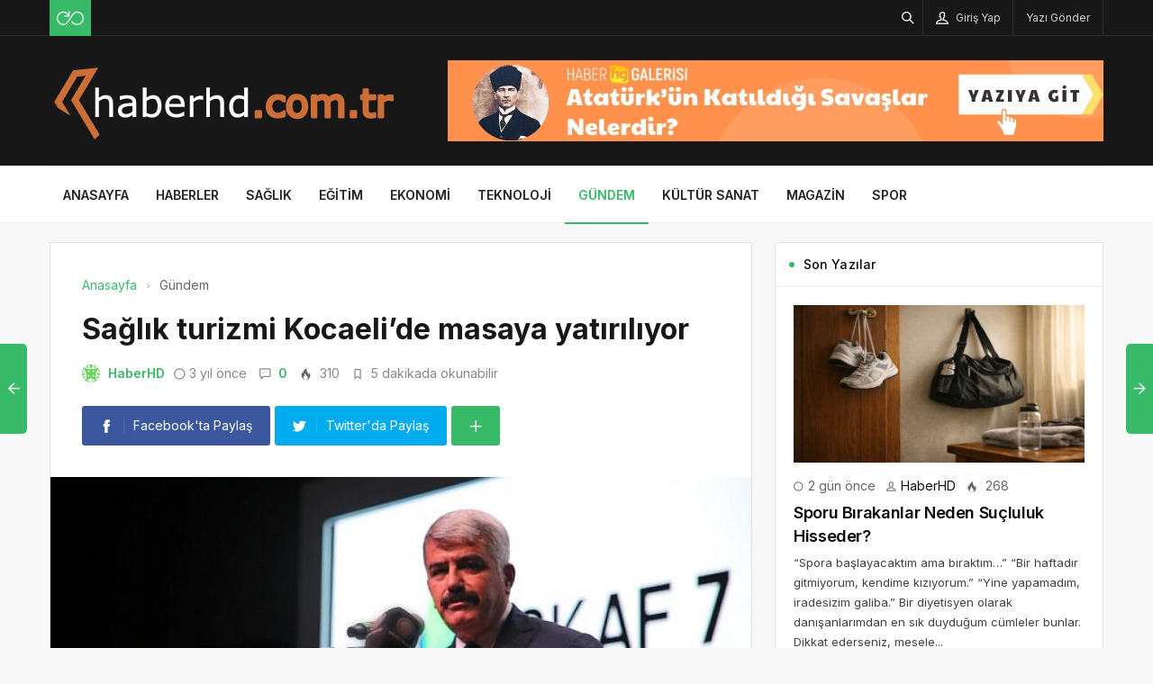

--- FILE ---
content_type: text/html; charset=UTF-8
request_url: https://haberhd.com.tr/saglik-turizmi-kocaelide-masaya-yatiriliyor/
body_size: 16622
content:
<!DOCTYPE html>
<html lang="tr">

<head>
	<meta http-equiv="X-UA-Compatible" content="IE=edge">
	<meta charset="UTF-8">
	<meta name="viewport" content="width=device-width, initial-scale=1.0" />
	<link rel="profile" href="https://gmpg.org/xfn/11">
	<meta name='robots' content='index, follow, max-image-preview:large, max-snippet:-1, max-video-preview:-1' />

	<!-- This site is optimized with the Yoast SEO plugin v26.5 - https://yoast.com/wordpress/plugins/seo/ -->
	<title>Sağlık turizmi Kocaeli&#039;de masaya yatırılıyor - HaberHD</title>
	<link rel="canonical" href="https://haberhd.com.tr/saglik-turizmi-kocaelide-masaya-yatiriliyor/" />
	<meta property="og:locale" content="tr_TR" />
	<meta property="og:type" content="article" />
	<meta property="og:title" content="Sağlık turizmi Kocaeli&#039;de masaya yatırılıyor - HaberHD" />
	<meta property="og:description" content="B&uuml;y&uuml;kşehir&rsquo;in ev sahipliğinde d&uuml;zenlenen USKAF 7-Sağlık Turizmi ve Uluslararası Sağlık Hizmetleri Kongresi, Kocaeli Kongre Merkezi&rsquo;nde başladı  &nbsp;   Sağlık hizmetlerine b&uuml;y&uuml;k &ouml;nem veren ve bug&uuml;ne kadar kent genelinde onlarca sağlık tesisinin hizmete girmesine katkı sağlayan Kocaeli B&uuml;y&uuml;kşehir Belediyesi, USKAF-7 Sağlık Turizmi ve Uluslararası Sağlık Hizmetleri Kongresi&rsquo;ne ev sahipliği yapıyor." />
	<meta property="og:url" content="https://haberhd.com.tr/saglik-turizmi-kocaelide-masaya-yatiriliyor/" />
	<meta property="og:site_name" content="HaberHD" />
	<meta property="article:published_time" content="2022-09-23T15:40:25+00:00" />
	<meta property="og:image" content="https://haberhd.com.tr/wp-content/uploads/2022/09/saglik-turizmi-kocaelide-masaya-yatiriliyor.jpg" />
	<meta property="og:image:width" content="850" />
	<meta property="og:image:height" content="400" />
	<meta property="og:image:type" content="image/png" />
	<meta name="author" content="HaberHD" />
	<meta name="twitter:card" content="summary_large_image" />
	<meta name="twitter:label1" content="Yazan:" />
	<meta name="twitter:data1" content="HaberHD" />
	<meta name="twitter:label2" content="Tahmini okuma süresi" />
	<meta name="twitter:data2" content="6 dakika" />
	<script type="application/ld+json" class="yoast-schema-graph">{"@context":"https://schema.org","@graph":[{"@type":"Article","@id":"https://haberhd.com.tr/saglik-turizmi-kocaelide-masaya-yatiriliyor/#article","isPartOf":{"@id":"https://haberhd.com.tr/saglik-turizmi-kocaelide-masaya-yatiriliyor/"},"author":{"name":"HaberHD","@id":"https://haberhd.com.tr/#/schema/person/c5a623c51210218533993a2fc0ff54fc"},"headline":"Sağlık turizmi Kocaeli&#8217;de masaya yatırılıyor","datePublished":"2022-09-23T15:40:25+00:00","mainEntityOfPage":{"@id":"https://haberhd.com.tr/saglik-turizmi-kocaelide-masaya-yatiriliyor/"},"wordCount":1176,"commentCount":0,"publisher":{"@id":"https://haberhd.com.tr/#organization"},"image":{"@id":"https://haberhd.com.tr/saglik-turizmi-kocaelide-masaya-yatiriliyor/#primaryimage"},"thumbnailUrl":"https://haberhd.com.tr/wp-content/uploads/2022/09/saglik-turizmi-kocaelide-masaya-yatiriliyor.jpg","articleSection":["Gündem"],"inLanguage":"tr","potentialAction":[{"@type":"CommentAction","name":"Comment","target":["https://haberhd.com.tr/saglik-turizmi-kocaelide-masaya-yatiriliyor/#respond"]}]},{"@type":"WebPage","@id":"https://haberhd.com.tr/saglik-turizmi-kocaelide-masaya-yatiriliyor/","url":"https://haberhd.com.tr/saglik-turizmi-kocaelide-masaya-yatiriliyor/","name":"Sağlık turizmi Kocaeli'de masaya yatırılıyor - HaberHD","isPartOf":{"@id":"https://haberhd.com.tr/#website"},"primaryImageOfPage":{"@id":"https://haberhd.com.tr/saglik-turizmi-kocaelide-masaya-yatiriliyor/#primaryimage"},"image":{"@id":"https://haberhd.com.tr/saglik-turizmi-kocaelide-masaya-yatiriliyor/#primaryimage"},"thumbnailUrl":"https://haberhd.com.tr/wp-content/uploads/2022/09/saglik-turizmi-kocaelide-masaya-yatiriliyor.jpg","datePublished":"2022-09-23T15:40:25+00:00","breadcrumb":{"@id":"https://haberhd.com.tr/saglik-turizmi-kocaelide-masaya-yatiriliyor/#breadcrumb"},"inLanguage":"tr","potentialAction":[{"@type":"ReadAction","target":["https://haberhd.com.tr/saglik-turizmi-kocaelide-masaya-yatiriliyor/"]}]},{"@type":"ImageObject","inLanguage":"tr","@id":"https://haberhd.com.tr/saglik-turizmi-kocaelide-masaya-yatiriliyor/#primaryimage","url":"https://haberhd.com.tr/wp-content/uploads/2022/09/saglik-turizmi-kocaelide-masaya-yatiriliyor.jpg","contentUrl":"https://haberhd.com.tr/wp-content/uploads/2022/09/saglik-turizmi-kocaelide-masaya-yatiriliyor.jpg","width":850,"height":400,"caption":"saglik-turizmi-kocaelide-masaya-yatiriliyor.jpg"},{"@type":"BreadcrumbList","@id":"https://haberhd.com.tr/saglik-turizmi-kocaelide-masaya-yatiriliyor/#breadcrumb","itemListElement":[{"@type":"ListItem","position":1,"name":"Anasayfa","item":"https://haberhd.com.tr/"},{"@type":"ListItem","position":2,"name":"Sağlık turizmi Kocaeli&#8217;de masaya yatırılıyor"}]},{"@type":"WebSite","@id":"https://haberhd.com.tr/#website","url":"https://haberhd.com.tr/","name":"HaberHD","description":"HD Yayıncılık","publisher":{"@id":"https://haberhd.com.tr/#organization"},"potentialAction":[{"@type":"SearchAction","target":{"@type":"EntryPoint","urlTemplate":"https://haberhd.com.tr/?s={search_term_string}"},"query-input":{"@type":"PropertyValueSpecification","valueRequired":true,"valueName":"search_term_string"}}],"inLanguage":"tr"},{"@type":"Organization","@id":"https://haberhd.com.tr/#organization","name":"HaberHD","url":"https://haberhd.com.tr/","logo":{"@type":"ImageObject","inLanguage":"tr","@id":"https://haberhd.com.tr/#/schema/logo/image/","url":"https://haberhd.com.tr/wp-content/uploads/2022/09/haberhd-197x61-1.png","contentUrl":"https://haberhd.com.tr/wp-content/uploads/2022/09/haberhd-197x61-1.png","width":197,"height":61,"caption":"HaberHD"},"image":{"@id":"https://haberhd.com.tr/#/schema/logo/image/"}},{"@type":"Person","@id":"https://haberhd.com.tr/#/schema/person/c5a623c51210218533993a2fc0ff54fc","name":"HaberHD","image":{"@type":"ImageObject","inLanguage":"tr","@id":"https://haberhd.com.tr/#/schema/person/image/","url":"https://secure.gravatar.com/avatar/a0190fa92ce9cc509a54861d93f184a6e52016109e39e0c78e468a83deba09e7?s=96&d=identicon&r=g","contentUrl":"https://secure.gravatar.com/avatar/a0190fa92ce9cc509a54861d93f184a6e52016109e39e0c78e468a83deba09e7?s=96&d=identicon&r=g","caption":"HaberHD"},"description":"HaberHD'nin editör ekibinde yer almakta, sıcak gelişmeler, ekonomi ve teknoloji alanlarında haber içerikleri üretmektedir. Doğru ve hızlı haberciliği ilke edinmiştir.","sameAs":["https://haberhd.com.tr"],"url":"https://haberhd.com.tr/author/haberhd/"}]}</script>
	<!-- / Yoast SEO plugin. -->


<link rel="alternate" type="application/rss+xml" title="HaberHD &raquo; akışı" href="https://haberhd.com.tr/feed/" />
<link rel="alternate" type="application/rss+xml" title="HaberHD &raquo; yorum akışı" href="https://haberhd.com.tr/comments/feed/" />
<link rel="alternate" type="application/rss+xml" title="HaberHD &raquo; Sağlık turizmi Kocaeli&#8217;de masaya yatırılıyor yorum akışı" href="https://haberhd.com.tr/saglik-turizmi-kocaelide-masaya-yatiriliyor/feed/" />
<link rel="alternate" title="oEmbed (JSON)" type="application/json+oembed" href="https://haberhd.com.tr/wp-json/oembed/1.0/embed?url=https%3A%2F%2Fhaberhd.com.tr%2Fsaglik-turizmi-kocaelide-masaya-yatiriliyor%2F" />
<link rel="alternate" title="oEmbed (XML)" type="text/xml+oembed" href="https://haberhd.com.tr/wp-json/oembed/1.0/embed?url=https%3A%2F%2Fhaberhd.com.tr%2Fsaglik-turizmi-kocaelide-masaya-yatiriliyor%2F&#038;format=xml" />
<style id='wp-img-auto-sizes-contain-inline-css'>
img:is([sizes=auto i],[sizes^="auto," i]){contain-intrinsic-size:3000px 1500px}
/*# sourceURL=wp-img-auto-sizes-contain-inline-css */
</style>
<style id='wp-block-library-inline-css'>
:root{--wp-block-synced-color:#7a00df;--wp-block-synced-color--rgb:122,0,223;--wp-bound-block-color:var(--wp-block-synced-color);--wp-editor-canvas-background:#ddd;--wp-admin-theme-color:#007cba;--wp-admin-theme-color--rgb:0,124,186;--wp-admin-theme-color-darker-10:#006ba1;--wp-admin-theme-color-darker-10--rgb:0,107,160.5;--wp-admin-theme-color-darker-20:#005a87;--wp-admin-theme-color-darker-20--rgb:0,90,135;--wp-admin-border-width-focus:2px}@media (min-resolution:192dpi){:root{--wp-admin-border-width-focus:1.5px}}.wp-element-button{cursor:pointer}:root .has-very-light-gray-background-color{background-color:#eee}:root .has-very-dark-gray-background-color{background-color:#313131}:root .has-very-light-gray-color{color:#eee}:root .has-very-dark-gray-color{color:#313131}:root .has-vivid-green-cyan-to-vivid-cyan-blue-gradient-background{background:linear-gradient(135deg,#00d084,#0693e3)}:root .has-purple-crush-gradient-background{background:linear-gradient(135deg,#34e2e4,#4721fb 50%,#ab1dfe)}:root .has-hazy-dawn-gradient-background{background:linear-gradient(135deg,#faaca8,#dad0ec)}:root .has-subdued-olive-gradient-background{background:linear-gradient(135deg,#fafae1,#67a671)}:root .has-atomic-cream-gradient-background{background:linear-gradient(135deg,#fdd79a,#004a59)}:root .has-nightshade-gradient-background{background:linear-gradient(135deg,#330968,#31cdcf)}:root .has-midnight-gradient-background{background:linear-gradient(135deg,#020381,#2874fc)}:root{--wp--preset--font-size--normal:16px;--wp--preset--font-size--huge:42px}.has-regular-font-size{font-size:1em}.has-larger-font-size{font-size:2.625em}.has-normal-font-size{font-size:var(--wp--preset--font-size--normal)}.has-huge-font-size{font-size:var(--wp--preset--font-size--huge)}.has-text-align-center{text-align:center}.has-text-align-left{text-align:left}.has-text-align-right{text-align:right}.has-fit-text{white-space:nowrap!important}#end-resizable-editor-section{display:none}.aligncenter{clear:both}.items-justified-left{justify-content:flex-start}.items-justified-center{justify-content:center}.items-justified-right{justify-content:flex-end}.items-justified-space-between{justify-content:space-between}.screen-reader-text{border:0;clip-path:inset(50%);height:1px;margin:-1px;overflow:hidden;padding:0;position:absolute;width:1px;word-wrap:normal!important}.screen-reader-text:focus{background-color:#ddd;clip-path:none;color:#444;display:block;font-size:1em;height:auto;left:5px;line-height:normal;padding:15px 23px 14px;text-decoration:none;top:5px;width:auto;z-index:100000}html :where(.has-border-color){border-style:solid}html :where([style*=border-top-color]){border-top-style:solid}html :where([style*=border-right-color]){border-right-style:solid}html :where([style*=border-bottom-color]){border-bottom-style:solid}html :where([style*=border-left-color]){border-left-style:solid}html :where([style*=border-width]){border-style:solid}html :where([style*=border-top-width]){border-top-style:solid}html :where([style*=border-right-width]){border-right-style:solid}html :where([style*=border-bottom-width]){border-bottom-style:solid}html :where([style*=border-left-width]){border-left-style:solid}html :where(img[class*=wp-image-]){height:auto;max-width:100%}:where(figure){margin:0 0 1em}html :where(.is-position-sticky){--wp-admin--admin-bar--position-offset:var(--wp-admin--admin-bar--height,0px)}@media screen and (max-width:600px){html :where(.is-position-sticky){--wp-admin--admin-bar--position-offset:0px}}

/*# sourceURL=wp-block-library-inline-css */
</style><style id='global-styles-inline-css'>
:root{--wp--preset--aspect-ratio--square: 1;--wp--preset--aspect-ratio--4-3: 4/3;--wp--preset--aspect-ratio--3-4: 3/4;--wp--preset--aspect-ratio--3-2: 3/2;--wp--preset--aspect-ratio--2-3: 2/3;--wp--preset--aspect-ratio--16-9: 16/9;--wp--preset--aspect-ratio--9-16: 9/16;--wp--preset--color--black: #000000;--wp--preset--color--cyan-bluish-gray: #abb8c3;--wp--preset--color--white: #ffffff;--wp--preset--color--pale-pink: #f78da7;--wp--preset--color--vivid-red: #cf2e2e;--wp--preset--color--luminous-vivid-orange: #ff6900;--wp--preset--color--luminous-vivid-amber: #fcb900;--wp--preset--color--light-green-cyan: #7bdcb5;--wp--preset--color--vivid-green-cyan: #00d084;--wp--preset--color--pale-cyan-blue: #8ed1fc;--wp--preset--color--vivid-cyan-blue: #0693e3;--wp--preset--color--vivid-purple: #9b51e0;--wp--preset--gradient--vivid-cyan-blue-to-vivid-purple: linear-gradient(135deg,rgb(6,147,227) 0%,rgb(155,81,224) 100%);--wp--preset--gradient--light-green-cyan-to-vivid-green-cyan: linear-gradient(135deg,rgb(122,220,180) 0%,rgb(0,208,130) 100%);--wp--preset--gradient--luminous-vivid-amber-to-luminous-vivid-orange: linear-gradient(135deg,rgb(252,185,0) 0%,rgb(255,105,0) 100%);--wp--preset--gradient--luminous-vivid-orange-to-vivid-red: linear-gradient(135deg,rgb(255,105,0) 0%,rgb(207,46,46) 100%);--wp--preset--gradient--very-light-gray-to-cyan-bluish-gray: linear-gradient(135deg,rgb(238,238,238) 0%,rgb(169,184,195) 100%);--wp--preset--gradient--cool-to-warm-spectrum: linear-gradient(135deg,rgb(74,234,220) 0%,rgb(151,120,209) 20%,rgb(207,42,186) 40%,rgb(238,44,130) 60%,rgb(251,105,98) 80%,rgb(254,248,76) 100%);--wp--preset--gradient--blush-light-purple: linear-gradient(135deg,rgb(255,206,236) 0%,rgb(152,150,240) 100%);--wp--preset--gradient--blush-bordeaux: linear-gradient(135deg,rgb(254,205,165) 0%,rgb(254,45,45) 50%,rgb(107,0,62) 100%);--wp--preset--gradient--luminous-dusk: linear-gradient(135deg,rgb(255,203,112) 0%,rgb(199,81,192) 50%,rgb(65,88,208) 100%);--wp--preset--gradient--pale-ocean: linear-gradient(135deg,rgb(255,245,203) 0%,rgb(182,227,212) 50%,rgb(51,167,181) 100%);--wp--preset--gradient--electric-grass: linear-gradient(135deg,rgb(202,248,128) 0%,rgb(113,206,126) 100%);--wp--preset--gradient--midnight: linear-gradient(135deg,rgb(2,3,129) 0%,rgb(40,116,252) 100%);--wp--preset--font-size--small: 13px;--wp--preset--font-size--medium: 20px;--wp--preset--font-size--large: 36px;--wp--preset--font-size--x-large: 42px;--wp--preset--spacing--20: 0.44rem;--wp--preset--spacing--30: 0.67rem;--wp--preset--spacing--40: 1rem;--wp--preset--spacing--50: 1.5rem;--wp--preset--spacing--60: 2.25rem;--wp--preset--spacing--70: 3.38rem;--wp--preset--spacing--80: 5.06rem;--wp--preset--shadow--natural: 6px 6px 9px rgba(0, 0, 0, 0.2);--wp--preset--shadow--deep: 12px 12px 50px rgba(0, 0, 0, 0.4);--wp--preset--shadow--sharp: 6px 6px 0px rgba(0, 0, 0, 0.2);--wp--preset--shadow--outlined: 6px 6px 0px -3px rgb(255, 255, 255), 6px 6px rgb(0, 0, 0);--wp--preset--shadow--crisp: 6px 6px 0px rgb(0, 0, 0);}:where(.is-layout-flex){gap: 0.5em;}:where(.is-layout-grid){gap: 0.5em;}body .is-layout-flex{display: flex;}.is-layout-flex{flex-wrap: wrap;align-items: center;}.is-layout-flex > :is(*, div){margin: 0;}body .is-layout-grid{display: grid;}.is-layout-grid > :is(*, div){margin: 0;}:where(.wp-block-columns.is-layout-flex){gap: 2em;}:where(.wp-block-columns.is-layout-grid){gap: 2em;}:where(.wp-block-post-template.is-layout-flex){gap: 1.25em;}:where(.wp-block-post-template.is-layout-grid){gap: 1.25em;}.has-black-color{color: var(--wp--preset--color--black) !important;}.has-cyan-bluish-gray-color{color: var(--wp--preset--color--cyan-bluish-gray) !important;}.has-white-color{color: var(--wp--preset--color--white) !important;}.has-pale-pink-color{color: var(--wp--preset--color--pale-pink) !important;}.has-vivid-red-color{color: var(--wp--preset--color--vivid-red) !important;}.has-luminous-vivid-orange-color{color: var(--wp--preset--color--luminous-vivid-orange) !important;}.has-luminous-vivid-amber-color{color: var(--wp--preset--color--luminous-vivid-amber) !important;}.has-light-green-cyan-color{color: var(--wp--preset--color--light-green-cyan) !important;}.has-vivid-green-cyan-color{color: var(--wp--preset--color--vivid-green-cyan) !important;}.has-pale-cyan-blue-color{color: var(--wp--preset--color--pale-cyan-blue) !important;}.has-vivid-cyan-blue-color{color: var(--wp--preset--color--vivid-cyan-blue) !important;}.has-vivid-purple-color{color: var(--wp--preset--color--vivid-purple) !important;}.has-black-background-color{background-color: var(--wp--preset--color--black) !important;}.has-cyan-bluish-gray-background-color{background-color: var(--wp--preset--color--cyan-bluish-gray) !important;}.has-white-background-color{background-color: var(--wp--preset--color--white) !important;}.has-pale-pink-background-color{background-color: var(--wp--preset--color--pale-pink) !important;}.has-vivid-red-background-color{background-color: var(--wp--preset--color--vivid-red) !important;}.has-luminous-vivid-orange-background-color{background-color: var(--wp--preset--color--luminous-vivid-orange) !important;}.has-luminous-vivid-amber-background-color{background-color: var(--wp--preset--color--luminous-vivid-amber) !important;}.has-light-green-cyan-background-color{background-color: var(--wp--preset--color--light-green-cyan) !important;}.has-vivid-green-cyan-background-color{background-color: var(--wp--preset--color--vivid-green-cyan) !important;}.has-pale-cyan-blue-background-color{background-color: var(--wp--preset--color--pale-cyan-blue) !important;}.has-vivid-cyan-blue-background-color{background-color: var(--wp--preset--color--vivid-cyan-blue) !important;}.has-vivid-purple-background-color{background-color: var(--wp--preset--color--vivid-purple) !important;}.has-black-border-color{border-color: var(--wp--preset--color--black) !important;}.has-cyan-bluish-gray-border-color{border-color: var(--wp--preset--color--cyan-bluish-gray) !important;}.has-white-border-color{border-color: var(--wp--preset--color--white) !important;}.has-pale-pink-border-color{border-color: var(--wp--preset--color--pale-pink) !important;}.has-vivid-red-border-color{border-color: var(--wp--preset--color--vivid-red) !important;}.has-luminous-vivid-orange-border-color{border-color: var(--wp--preset--color--luminous-vivid-orange) !important;}.has-luminous-vivid-amber-border-color{border-color: var(--wp--preset--color--luminous-vivid-amber) !important;}.has-light-green-cyan-border-color{border-color: var(--wp--preset--color--light-green-cyan) !important;}.has-vivid-green-cyan-border-color{border-color: var(--wp--preset--color--vivid-green-cyan) !important;}.has-pale-cyan-blue-border-color{border-color: var(--wp--preset--color--pale-cyan-blue) !important;}.has-vivid-cyan-blue-border-color{border-color: var(--wp--preset--color--vivid-cyan-blue) !important;}.has-vivid-purple-border-color{border-color: var(--wp--preset--color--vivid-purple) !important;}.has-vivid-cyan-blue-to-vivid-purple-gradient-background{background: var(--wp--preset--gradient--vivid-cyan-blue-to-vivid-purple) !important;}.has-light-green-cyan-to-vivid-green-cyan-gradient-background{background: var(--wp--preset--gradient--light-green-cyan-to-vivid-green-cyan) !important;}.has-luminous-vivid-amber-to-luminous-vivid-orange-gradient-background{background: var(--wp--preset--gradient--luminous-vivid-amber-to-luminous-vivid-orange) !important;}.has-luminous-vivid-orange-to-vivid-red-gradient-background{background: var(--wp--preset--gradient--luminous-vivid-orange-to-vivid-red) !important;}.has-very-light-gray-to-cyan-bluish-gray-gradient-background{background: var(--wp--preset--gradient--very-light-gray-to-cyan-bluish-gray) !important;}.has-cool-to-warm-spectrum-gradient-background{background: var(--wp--preset--gradient--cool-to-warm-spectrum) !important;}.has-blush-light-purple-gradient-background{background: var(--wp--preset--gradient--blush-light-purple) !important;}.has-blush-bordeaux-gradient-background{background: var(--wp--preset--gradient--blush-bordeaux) !important;}.has-luminous-dusk-gradient-background{background: var(--wp--preset--gradient--luminous-dusk) !important;}.has-pale-ocean-gradient-background{background: var(--wp--preset--gradient--pale-ocean) !important;}.has-electric-grass-gradient-background{background: var(--wp--preset--gradient--electric-grass) !important;}.has-midnight-gradient-background{background: var(--wp--preset--gradient--midnight) !important;}.has-small-font-size{font-size: var(--wp--preset--font-size--small) !important;}.has-medium-font-size{font-size: var(--wp--preset--font-size--medium) !important;}.has-large-font-size{font-size: var(--wp--preset--font-size--large) !important;}.has-x-large-font-size{font-size: var(--wp--preset--font-size--x-large) !important;}
/*# sourceURL=global-styles-inline-css */
</style>

<style id='classic-theme-styles-inline-css'>
/*! This file is auto-generated */
.wp-block-button__link{color:#fff;background-color:#32373c;border-radius:9999px;box-shadow:none;text-decoration:none;padding:calc(.667em + 2px) calc(1.333em + 2px);font-size:1.125em}.wp-block-file__button{background:#32373c;color:#fff;text-decoration:none}
/*# sourceURL=/wp-includes/css/classic-themes.min.css */
</style>
<link rel='stylesheet' id='sp-style-css' href='https://haberhd.com.tr/wp-content/themes/spixer/assets/css/style.css' media='all' />
<link rel="https://api.w.org/" href="https://haberhd.com.tr/wp-json/" /><link rel="alternate" title="JSON" type="application/json" href="https://haberhd.com.tr/wp-json/wp/v2/posts/1543" /><meta name="generator" content="WordPress 6.9" />
<link rel='shortlink' href='https://haberhd.com.tr/?p=1543' />

					<meta property="og:locale" content="tr_TR" />
					<meta property="og:site_name" content="HaberHD" />
					<meta property="og:type" content="article" />
					<meta property="og:url" content="https://haberhd.com.tr/saglik-turizmi-kocaelide-masaya-yatiriliyor/" />
					<meta property="og:title" content="Sağlık turizmi Kocaeli&#8217;de masaya yatırılıyor" />
					<meta property="og:description" content="B&uuml;y&uuml;kşehir&rsquo;in ev sahipliğinde d&uuml;zenlenen USKAF 7-Sağlık Turizmi ve Uluslararası Sağlık Hizmetleri Kongresi, Kocaeli Kongre Merkezi&rsquo;nde başladı    &nbsp;      Sağlık hizmetlerine b&uuml;y&uuml;k &ouml;nem veren ve bug&uuml;ne kadar kent genelinde onlarca sağlık tesisinin hizmete girmesine katkı sağlayan Kocaeli B&uuml;y&uuml;kşehir Belediyesi, USKAF-7 Sağlık Turizmi ve Uluslararası Sağlık Hizmetleri Kongresi&rsquo;ne ev sahipliği yapıyor." />
					<meta property="article:published_time" content="2022-09-23T15:40:25+03:00" />
					<meta property="article:section" content="Gündem" />
				<meta property="og:image" content="https://haberhd.com.tr/wp-content/uploads/2022/09/saglik-turizmi-kocaelide-masaya-yatiriliyor.jpg" />
				<script type='application/ld+json'>
					{"@context":"http:\/\/schema.org","@type":"Article","publisher":{"@type":"Organization","url":"https:\/\/haberhd.com.tr","name":"HaberHD","logo":{"@type":"ImageObject","url":"https:\/\/haberhd.com.tr\/wp-content\/uploads\/2022\/09\/haberhd-logo.png"}},"headline":"Sa\u011fl\u0131k turizmi Kocaeli&#8217;de masaya yat\u0131r\u0131l\u0131yor","author":{"@type":"Person","name":"HaberHD"},"datePublished":"2022-09-23T15:40:25+03:00","image":{"@type":"ImageObject","url":"https:\/\/haberhd.com.tr\/wp-content\/uploads\/2022\/09\/saglik-turizmi-kocaelide-masaya-yatiriliyor.jpg"},"dateModified":"2022-09-23T15:40:25+03:00","mainEntityOfPage":"https:\/\/haberhd.com.tr\/saglik-turizmi-kocaelide-masaya-yatiriliyor\/","url":"https:\/\/haberhd.com.tr\/saglik-turizmi-kocaelide-masaya-yatiriliyor\/","description":"B&uuml;y&uuml;k\u015fehir&rsquo;in ev sahipli\u011finde d&uuml;zenlenen USKAF 7-Sa\u011fl\u0131k Turizmi ve Uluslararas\u0131 Sa\u011fl\u0131k Hizmetleri Kongresi, Kocaeli Kongre Merkezi&rsquo;nde ba\u015flad\u0131    &nbsp;      Sa\u011fl\u0131k hizmetlerine b&uuml;y&uuml;k &ouml;nem veren ve bug&uuml;ne kadar kent genelinde onlarca sa\u011fl\u0131k tesisinin hizmete girmesine katk\u0131 sa\u011flayan Kocaeli B&uuml;y&uuml;k\u015fehir Belediyesi, USKAF-7 Sa\u011fl\u0131k Turizmi ve Uluslararas\u0131 Sa\u011fl\u0131k Hizmetleri Kongresi&rsquo;ne ev sahipli\u011fi yap\u0131yor."}				</script>
			<!-- Google tag (gtag.js) -->
<script async src="https://www.googletagmanager.com/gtag/js?id=G-N1HVQ11TEK"></script>
<script>
  window.dataLayer = window.dataLayer || [];
  function gtag(){dataLayer.push(arguments);}
  gtag('js', new Date());

  gtag('config', 'G-N1HVQ11TEK');
</script><script>
			var connection = navigator.connection || navigator.mozConnection || navigator.webkitConnection;
			if ( typeof connection != 'undefined' && (/\slow-2g|2g/.test(connection.effectiveType))) {
				console.warn( 'Slow Connection Google Fonts Disabled' );
			}
			else {
				WebFontConfig ={
					google:{
						families: ['Inter:regular,500,600,700:latin&display=swap', '', ''],
						
					}
				};

				(function(){
					var wf   = document.createElement('script');
					wf.src   = '//ajax.googleapis.com/ajax/libs/webfont/1.6.26/webfont.js';
					wf.type  = 'text/javascript';
					wf.defer = 'true';
					var s = document.getElementsByTagName('script')[0];
					s.parentNode.insertBefore(wf, s);
				})();
		
			}

			</script>
<meta http-equiv='x-dns-prefetch-control' content='on'>
<link rel='dns-prefetch' href='//ajax.googleapis.com' />
<link rel='dns-prefetch' href='//fonts.googleapis.com' />
<link rel='dns-prefetch' href='//fonts.gstatic.com' />
<link rel='dns-prefetch' href='//cdnjs.cloudflare.com' />
<link rel='dns-prefetch' href='//s.gravatar.com' />
<link rel='dns-prefetch' href='//www.google-analytics.com' />
<link rel='preload' as='style' href='https://haberhd.com.tr/wp-content/themes/spixer/assets/css/style.css' />
<link rel='preload' as='font' href='https://haberhd.com.tr/wp-content/themes/spixer/assets/fonts/themify.woff' type='font/woff' crossorigin='anonymous' />
<link rel="icon" href="https://haberhd.com.tr/wp-content/uploads/2022/09/haberhd-fav-150x150.png" sizes="32x32" />
<link rel="icon" href="https://haberhd.com.tr/wp-content/uploads/2022/09/haberhd-fav-300x300.png" sizes="192x192" />
<link rel="apple-touch-icon" href="https://haberhd.com.tr/wp-content/uploads/2022/09/haberhd-fav-300x300.png" />
<meta name="msapplication-TileImage" content="https://haberhd.com.tr/wp-content/uploads/2022/09/haberhd-fav-300x300.png" />
<style type="text/css">

					.sp_header_3 .sp_header-top {
    border-bottom: 0px;
}
				
body#is-boxed-or-is-framed{ background: #f1f1f1 url(https://haberhd.com.tr/wp-content/themes/spixer/admin/assets/images/patterns/pattern-10.png); }

					.sp_footer {
						background-color: #141414;
						background-repeat:;
						background-attachment:;
						background-position:;
						background-image:url();
						background-size:;
					}
				

					body, textarea, button, input
					{font-family: "Inter", sans-serif !important;} 
					
					
</style>
		<style id="wp-custom-css">
			.sp_entry-header+img{
width: 100%
}
.sp_entry-content a {
color: #0697f0;
}		</style>
		</head>

<body data-rsssl=1 class="wp-singular post-template-default single single-post postid-1543 single-format-standard wp-theme-spixer">
				<div id="loader">
			<div class="lds-roller"><div></div><div></div><div></div><div></div><div></div><div></div><div></div><div></div></div>
		</div>
		
	<div class="site-wrapper site--wide">
		<header id="sp-header" class="sp_header sp_header-0 container_boxed header_dark">
	<div class="sp_header-top">
	<div class="container flex-container">
		<div class="sp_header-top-left">
			<div class="sp_random-post"><a title="Rastgele Yazı" href="https://haberhd.com.tr/?random"><img src="https://haberhd.com.tr/wp-content/themes/spixer/assets/images/random.svg" width="30" height="30" alt="random-post"/></a></div>					</div>
		<div class="sp_spacer"></div>
		<div class="sp_header-top-right">
						<button class="search-button" aria-label="Arama"><i class="ti-search"></i></button>
				<button class="sp_lrp-button"><i class="ti-user"></i> <span >Giriş Yap</span></button>
	<div id="login-register-password">
		<button class="sp_lrp-close"><i class="ti-close"></i></button>
		<div class="sp-lrp">

			
				<ul class="sp_nav-tabs" role="tablist">
					<li role="presentation" class="active"><a href="#tab1_login" aria-controls="tab1_login" role="tab" data-toggle="tab">Giriş Yap</a></li>
										<li role="presentation"><a href="#tab3_login" aria-controls="tab3_login" role="tab" data-toggle="tab">Unuttum</a></li>
				</ul>
				<div class="tab_container_login">
				
					<div role="tabpanel" class="sp_tab-pane active" id="tab1_login">

						
						<h3>Hesabın var mı?</h3>
						<p>Giriş yap veya kayıt ol! Çok hızlı &amp; <em>ücretsiz!</em></p>

						
						<form method="post" action="https://haberhd.com.tr/wp-login.php" class="wp-user-form">
							<div class="username">
								<label for="user_login">Kullanıcı Adı</label>
								<input type="text" name="log" value="" size="20" id="user_login" tabindex="11" />
							</div>
							<div class="password">
								<label for="user_pass">Şifre</label>
								<input type="password" name="pwd" value="" size="20" id="user_pass" tabindex="12" />
							</div>
							<div class="login_fields">
								<div class="rememberme">
									<label for="rememberme">
										<input type="checkbox" name="rememberme" value="forever" checked="checked" id="rememberme" tabindex="13" /> Beni Hatırla									</label>
								</div>
																<input type="submit" name="user-submit" value="Giriş Yap" tabindex="14" class="user-submit" />
								<input type="hidden" name="redirect_to" value="/saglik-turizmi-kocaelide-masaya-yatiriliyor/" />
								<input type="hidden" name="user-cookie" value="1" />
							</div>
						</form>
					</div>
					
										
					<div role="tabpanel" class="sp_tab-pane" id="tab3_login">
						<h3>Bir şey mi Unuttun?</h3>
						<p>Şifrenizi sıfırlamak için kullanıcı adınızı veya e-posta adresinizi girin.</p>
						<form method="post" action="https://haberhd.com.tr/wp-login.php?action=lostpassword" class="wp-user-form">
							<div class="username">
								<label for="user_login7" class="hide">Kullanıcı adı veya e-posta adresi</label>
								<input type="text" name="user_login" value="" size="20" id="user_login7" tabindex="1001" />
							</div>
							<div class="login_fields">
																<input type="submit" name="user-submit" value="Şifremi Sıfırla" class="user-submit" tabindex="1002" />
																<input type="hidden" name="redirect_to" value="/saglik-turizmi-kocaelide-masaya-yatiriliyor/?reset=true" />
								<input type="hidden" name="user-cookie" value="1" />
							</div>
						</form>
					</div>
				</div>

			
		</div>
	</div>
<a class="submit_post_btn" href="https://haberhd.com.tr/yazi-ekle/"><span>Yazı Gönder</span></a>	
		</div>
	</div>
</div>	<div class="sp_header-middle">
		<div class="container">
			<div class="header_middle flex-container">
				<div class="sp_logo"><a href="https://haberhd.com.tr"><img loading="lazy" width="388" height="102" src="https://haberhd.com.tr/wp-content/uploads/2022/09/haberhd-logo.png" alt="HaberHD"/></a></div>				<div class="d-flex align-items-center">
				<button class="sp_menu-drawer-button"><span></span><span></span><span></span></button>
				<div class="header-login-btn hidden-desktop">
					<button class="sp_lrp-button"><i class="ti-user"></i> <span class="hidden-mobile">Giriş Yap</span></button>
	<div id="login-register-password">
		<button class="sp_lrp-close"><i class="ti-close"></i></button>
		<div class="sp-lrp">

			
				<ul class="sp_nav-tabs" role="tablist">
					<li role="presentation" class="active"><a href="#tab1_login" aria-controls="tab1_login" role="tab" data-toggle="tab">Giriş Yap</a></li>
										<li role="presentation"><a href="#tab3_login" aria-controls="tab3_login" role="tab" data-toggle="tab">Unuttum</a></li>
				</ul>
				<div class="tab_container_login">
				
					<div role="tabpanel" class="sp_tab-pane active" id="tab1_login">

						
						<h3>Hesabın var mı?</h3>
						<p>Giriş yap veya kayıt ol! Çok hızlı &amp; <em>ücretsiz!</em></p>

						
						<form method="post" action="https://haberhd.com.tr/wp-login.php" class="wp-user-form">
							<div class="username">
								<label for="user_login">Kullanıcı Adı</label>
								<input type="text" name="log" value="" size="20" id="user_login" tabindex="11" />
							</div>
							<div class="password">
								<label for="user_pass">Şifre</label>
								<input type="password" name="pwd" value="" size="20" id="user_pass" tabindex="12" />
							</div>
							<div class="login_fields">
								<div class="rememberme">
									<label for="rememberme">
										<input type="checkbox" name="rememberme" value="forever" checked="checked" id="rememberme" tabindex="13" /> Beni Hatırla									</label>
								</div>
																<input type="submit" name="user-submit" value="Giriş Yap" tabindex="14" class="user-submit" />
								<input type="hidden" name="redirect_to" value="/saglik-turizmi-kocaelide-masaya-yatiriliyor/" />
								<input type="hidden" name="user-cookie" value="1" />
							</div>
						</form>
					</div>
					
										
					<div role="tabpanel" class="sp_tab-pane" id="tab3_login">
						<h3>Bir şey mi Unuttun?</h3>
						<p>Şifrenizi sıfırlamak için kullanıcı adınızı veya e-posta adresinizi girin.</p>
						<form method="post" action="https://haberhd.com.tr/wp-login.php?action=lostpassword" class="wp-user-form">
							<div class="username">
								<label for="user_login7" class="hide">Kullanıcı adı veya e-posta adresi</label>
								<input type="text" name="user_login" value="" size="20" id="user_login7" tabindex="1001" />
							</div>
							<div class="login_fields">
																<input type="submit" name="user-submit" value="Şifremi Sıfırla" class="user-submit" tabindex="1002" />
																<input type="hidden" name="redirect_to" value="/saglik-turizmi-kocaelide-masaya-yatiriliyor/?reset=true" />
								<input type="hidden" name="user-cookie" value="1" />
							</div>
						</form>
					</div>
				</div>

			
		</div>
	</div>
				</div>
				</div>
									<div class="sp_banner in_header">
						<a href="https://habergalerisi.com/ataturkun-katildigi-savaslar-nelerdir-8779-haberi" target="_blank"><img src="https://haberhd.com.tr/wp-content/uploads/2022/11/haber-galerisi-ataturkun-katildigi-savaslar-nelerdir-728x90-1.jpg"></a>


					</div>
							</div>
		</div>
	</div>
</header>
<nav class="sp_header-bottom nav_light">
	<div class="container flex-container">
					<div class="sp_header-bottom-menu"><ul id="menu-header" class="menu"><li id="menu-item-1016" class="menu-item menu-item-type-custom menu-item-object-custom menu-item-home menu-item-1016"><a href="https://haberhd.com.tr/">Anasayfa</a></li>
<li id="menu-item-1041" class="menu-item menu-item-type-taxonomy menu-item-object-category menu-item-1041"><a href="https://haberhd.com.tr/haberler/">Haberler</a></li>
<li id="menu-item-1044" class="menu-item menu-item-type-taxonomy menu-item-object-category menu-item-1044"><a href="https://haberhd.com.tr/saglik/">Sağlık</a></li>
<li id="menu-item-1038" class="menu-item menu-item-type-taxonomy menu-item-object-category menu-item-1038"><a href="https://haberhd.com.tr/egitim/">Eğitim</a></li>
<li id="menu-item-1039" class="menu-item menu-item-type-taxonomy menu-item-object-category menu-item-1039"><a href="https://haberhd.com.tr/ekonomi/">Ekonomi</a></li>
<li id="menu-item-1046" class="menu-item menu-item-type-taxonomy menu-item-object-category menu-item-1046"><a href="https://haberhd.com.tr/teknoloji/">Teknoloji</a></li>
<li id="menu-item-1040" class="menu-item menu-item-type-taxonomy menu-item-object-category current-post-ancestor current-menu-parent current-post-parent menu-item-1040"><a href="https://haberhd.com.tr/gundem/">Gündem</a></li>
<li id="menu-item-1042" class="menu-item menu-item-type-taxonomy menu-item-object-category menu-item-1042"><a href="https://haberhd.com.tr/kultur-sanat/">Kültür Sanat</a></li>
<li id="menu-item-1043" class="menu-item menu-item-type-taxonomy menu-item-object-category menu-item-1043"><a href="https://haberhd.com.tr/magazin/">Magazin</a></li>
<li id="menu-item-1045" class="menu-item menu-item-type-taxonomy menu-item-object-category menu-item-1045"><a href="https://haberhd.com.tr/spor/">Spor</a></li>
</ul></div>				
	</div>
</nav>
<div class="sp_search-area">
	<form method="get" id="searchform" class="searchform" action="https://haberhd.com.tr/">
		<span class="screen-reader-text">Arama</span>
		<input placeholder="Aradığınız kelimeyi yazın ve entera basın" type="text" value="" name="s">
		<button class="sp_search-button" type="submit" aria-label="Gönder"><i class="ti-search"></i></button>
	</form>
	<button class="sp_search-close" aria-label="Kapat"><i class="ti-close"></i></button>
</div>

<main role="main">
	<div class="main-wrapper no-p-mob">
		<div class="container flex-container sp_has-sidebar">
		<div id="content">
		<div class="sp_content">
			<div class="sp_prev_post">&laquo; <a href="https://haberhd.com.tr/parayi-veren-tezi-yazdiriyor/" rel="prev">Parayı veren tezi yazdırıyor</a></div> 
			<div class="sp_block border-all sp_entry">
				<article id="post-1543" class="post-1543 post type-post status-publish format-standard has-post-thumbnail category-gundem">
										<header class="sp_entry-header">
	<ol class='sp_breadcrumb' itemscope itemtype='http://schema.org/BreadcrumbList'><li itemprop="itemListElement" itemscope itemtype="http://schema.org/ListItem" class="root"><a rel="v:url" itemprop="item" href="https://haberhd.com.tr"><span itemprop="name">Anasayfa</span></a><meta itemprop="position" content="1" /></li><li itemprop="itemListElement" itemscope
      itemtype="http://schema.org/ListItem"><a href="https://haberhd.com.tr/gundem/" rel="v:url" itemprop="item"><span itemprop="name">Gündem</span></a><meta itemprop="position" content="2" /></li><li itemprop='itemListElement' itemscope
				itemtype='http://schema.org/ListItem'><a href="https://haberhd.com.tr/saglik-turizmi-kocaelide-masaya-yatiriliyor/" rel="bookmark" itemprop="item"><span itemprop="name">Sağlık turizmi Kocaeli&#8217;de masaya yatırılıyor</span></a><meta itemprop='position' content='3' /></li></ol>	<h1 class="title">Sağlık turizmi Kocaeli&#8217;de masaya yatırılıyor</h1>		<div class="sp_entry-meta">
			<div class="sp_entry-meta-left"><span class="vcard entry-author author"><img alt='' src='https://secure.gravatar.com/avatar/2a539d6520266b56c3b0c525b9e6128858baeccb5ee9b694a2906e123c8d6dd3?s=20&#038;d=identicon&#038;r=g' srcset='https://secure.gravatar.com/avatar/2a539d6520266b56c3b0c525b9e6128858baeccb5ee9b694a2906e123c8d6dd3?s=40&#038;d=identicon&#038;r=g 2x' class='avatar avatar-20 photo' height='20' width='20' decoding='async'/> <a class="fn" rel="author" href="https://haberhd.com.tr/author/haberhd/">HaberHD</a></span><span class="date post_date entry-time" content="2022-09-23T15:40:25+03:00"><i class="ti-time"></i>3 yıl&nbsp;önce</span>					<span><i class="ti-comment-alt"></i> <a href="#respond">0</a></span>
										<span><div data-view-count="310" kez okundu" class="sp_post-views sp_unknow"><svg xmlns="http://www.w3.org/2000/svg" xmlns:xlink="http://www.w3.org/1999/xlink" version="1.1" id="Layer_1" x="0px" y="0px" viewBox="0 0 511.269 511.269" style="enable-background:new 0 0 511.269 511.269;" xml:space="preserve"><path style="fill: #000000;" d="M140.367,465.067C116.9,438.4,93.434,410.667,78.5,377.6c-14.933-35.2-19.2-75.733-11.733-114.133  s24.533-74.667,49.067-105.6c-2.133,26.667,7.467,54.4,25.6,74.667c-10.667-51.2,6.4-106.667,40.533-147.2S263.034,18.133,312.1,0  c-24.533,25.6-27.733,66.133-18.133,100.267c9.6,34.133,29.867,64,48,94.933c18.133,30.933,35.2,62.933,36.267,98.133  c9.6-18.133,20.267-36.267,26.667-56.533c6.4-20.267,9.6-41.6,4.267-61.867c19.2,23.467,29.867,46.933,35.2,76.8  c5.333,29.867,4.267,60.8,1.067,90.667c-4.267,33.067-12.8,67.2-30.933,94.933c-21.333,33.067-55.467,56.533-92.8,69.333  C255.567,518.4,190.5,508.8,140.367,465.067z"/><path style="fill:#FFD15C;" d="M221.434,504.533C308.9,538.667,395.3,435.2,347.3,355.2c0-1.067-1.067-1.067-1.067-2.133  c4.267,43.733-6.4,75.733-26.667,93.867c10.667-25.6,3.2-55.467-9.6-81.067c-12.8-24.533-30.933-46.933-44.8-70.4  c-13.867-24.533-24.533-52.267-18.133-80c-25.6,19.2-43.733,48-51.2,78.933c-7.467,30.933-3.2,65.067,10.667,93.867  c-16-11.733-27.733-30.933-28.8-51.2c-17.067,20.267-27.733,46.933-26.667,73.6C151.034,452.267,184.1,489.6,221.434,504.533z"/><g></g><g></g><g></g><g></g><g></g><g></g><g></g><g></g><g></g><g></g><g></g><g></g><g></g><g></g><g></g></svg> 310</div></span>
										
					<span class="minutes-read"><i class="ti-bookmark"></i> 5&nbsp;dakikada okunabilir</span>			
				</div>			
		</div>
	<div id="share" class="sp_post-share share_post_style_1">
		<div class="share_item">
			<a class="bg-facebook" target="popup" onclick="window.open('http://www.facebook.com/sharer/sharer.php?u=https://haberhd.com.tr/saglik-turizmi-kocaelide-masaya-yatiriliyor/', 'popupwindow', 'scrollbars=yes,width=550,height=520');return true">
				<i class="ti-facebook"></i>
				<span>Facebook'ta Paylaş</span>
			</a>
		</div>
		<div class="share_item">
			<a class="bg-twitter" target="popup" onclick="window.open('http://www.twitter.com/intent/tweet?text=Sağlık turizmi Kocaeli&#8217;de masaya yatırılıyor via https://haberhd.com.tr/saglik-turizmi-kocaelide-masaya-yatiriliyor/', 'popupwindow', 'scrollbars=yes,width=550,height=520');return true">
				<i class="ti-twitter-alt"></i>
				<span>Twitter'da Paylaş</span>
			</a>
		</div>
		<div class="share_item share_more">
			<a class="btn-primary">
				<i class="ti-plus"></i>
			</a>
		</div>
		<div class="share_more_x">
			<div class="share_item">
				<a class="bg-pinterest" target="popup" onclick="window.open('https://pinterest.com/pin/create/button/?url=&media=&description=https://haberhd.com.tr/saglik-turizmi-kocaelide-masaya-yatiriliyor/', 'popupwindow', 'scrollbars=yes,width=550,height=520');return true">
				<i class="ti-pinterest-alt"></i>
				<span class="screen-reader-text">Pinterest</span>
			</a>
			</div>
			<div class="share_item">
				<a class="bg-reddit" target="popup" onclick="window.open('https://reddit.com/submit?url=https://haberhd.com.tr/saglik-turizmi-kocaelide-masaya-yatiriliyor/&title=Sağlık turizmi Kocaeli&#8217;de masaya yatırılıyor', 'popupwindow', 'scrollbars=yes,width=550,height=520');return true">
				<i class="ti-reddit"></i>
				<span class="screen-reader-text">Reddit</span>
			</a>
			</div>
			<div class="share_item">
				<a class="bg-whatsapp" href="whatsapp://send?text=https://haberhd.com.tr/saglik-turizmi-kocaelide-masaya-yatiriliyor/">
				<i class="ti-whatsapp"></i>
				<span class="screen-reader-text">Whatsapp</span>
			</a>
			</div>
			<div class="share_item">
				<a class="bg-telegram" target="popup" onclick="window.open('https://telegram.me/share/url?url=https://haberhd.com.tr/saglik-turizmi-kocaelide-masaya-yatiriliyor/', 'popupwindow', 'scrollbars=yes,width=550,height=520');return true">
				<i class="ti-telegram"></i>
				<span class="screen-reader-text">Telegram</span>
			</a>
			</div>
		</div>

</div></header>					<div class="sp_entry-thumb"><img width="850" height="400" src="[data-uri]" class="attachment-post-thumbnail size-post-thumbnail sp-lazy wp-post-image" alt="saglik-turizmi-kocaelide-masaya-yatiriliyor.jpg" decoding="async" fetchpriority="high" data-src="https://haberhd.com.tr/wp-content/uploads/2022/09/saglik-turizmi-kocaelide-masaya-yatiriliyor.jpg" /></div>					<div class="sp_entry-content">
	<p><span style="font-family:arial,sans-serif;font-size:14pt">B&uuml;y&uuml;kşehir&rsquo;in ev sahipliğinde d&uuml;zenlenen USKAF 7-Sağlık Turizmi ve Uluslararası Sağlık Hizmetleri Kongresi, Kocaeli Kongre Merkezi&rsquo;nde başladı</span></p>
<div>&nbsp;</div>
<div>
<p><span style="font-family:arial,sans-serif;font-size:14pt">Sağlık hizmetlerine b&uuml;y&uuml;k &ouml;nem veren ve bug&uuml;ne kadar kent genelinde onlarca sağlık tesisinin hizmete girmesine katkı sağlayan Kocaeli B&uuml;y&uuml;kşehir Belediyesi, USKAF-7 Sağlık Turizmi ve Uluslararası Sağlık Hizmetleri Kongresi&rsquo;ne ev sahipliği yapıyor. Kocaeli Valiliği, B&uuml;y&uuml;kşehir Belediyesi,&nbsp; Kocaeli &Uuml;niversitesi, KOTO ve Sağlıkta Kalite İ&ccedil;in İnovasyon Derneği (SAKİD) işbirliğinde d&uuml;zenlenen &lsquo;USKAF 7-Sağlık Turizmi ve Uluslararası Sağlık Hizmetleri Kongresi&rsquo;, Kocaeli Kongre Merkezi&rsquo;nde a&ccedil;ılış konuşmaları ile başladı.</span></p>
<p><span style="font-family:arial,sans-serif;font-size:14pt">&nbsp;</span></p>
<p><strong><span style="font-family:arial,sans-serif;font-size:14pt">USKAF 7&rsquo;YE YOĞUN KATILIM</span></strong></p>
<p><span style="font-family:arial,sans-serif;font-size:14pt">Kentimizde şehir ve sağlık turizminin geleceği i&ccedil;in &ouml;nemli bir fırsat olan Ulusal Sağlıkta Kalite Forumları&rsquo;nın (USKAF) 7&rsquo;nci oturumuna Kocaeli Valisi Seddar Yavuz, Kocaeli B&uuml;y&uuml;kşehir Belediye Başkanı Tahir B&uuml;y&uuml;kakın, AK Parti Kocaeli Milletvekili İlyas Şeker, Kocaeli &Uuml;niversitesi Rekt&ouml;r&uuml; Prof. Dr. Sadettin H&uuml;lag&uuml;, Sağlık Bakanlığı Sağlık Turizmi Daire Başkanı Nuhi &Ccedil;elikkaya, SAKİD Başkanı Prof. Dr. Nuh Zafer Cant&uuml;rk, Ticaret Odası Başkanı Necmi Bulut, İl Sağlık M&uuml;d&uuml;r&uuml; Op. Dr. Y&uuml;ksel Pehlevan, AK Parti İl Başkanı Mehmet Ellibeş, MHP İl Başkanı Yunus Emre Kurt, il&ccedil;e belediye başkanları, kamu, &ouml;zel ve &uuml;niversitelerdeki sağlık hizmet sunucularının y&ouml;neticileri, yurti&ccedil;i ve yurtdışından sağlık sigorta acenteleri ve sağlık akademisyenleri katıldı.</span></p>
<p><span style="font-family:arial,sans-serif;font-size:14pt">&nbsp;</span></p>
<p><strong><span style="font-family:arial,sans-serif;font-size:14pt">26 KONUŞMA, 18 OTURUM</span></strong></p>
<p><span style="font-family:arial,sans-serif;font-size:14pt">Yurti&ccedil;i ve yurtdışından 26 katılımcının konuşma ve sunumları ile toplam 18 oturumda ger&ccedil;ekleşecek Ulusal Sağlıkta Kalite Forumları&rsquo;nda &uuml;lkemizin ve Kocaeli&rsquo;nin sağlık turizmindeki stratejisi ve potansiyeli başta olmak &uuml;zere sağlık turizminde markalaşma, akreditasyon ve hizmet alanlarına dair sunumlar ger&ccedil;ekleştirilecek. Sağlık hizmetlerinde yeni gelişmeler ve teknolojik yeniliklerin yanı sıra pandemi s&uuml;recinin meydana getirdiği değişikliklerin de sunumlarda yer aldığı oturumlar yarın da g&uuml;n boyu devam edecek.</span></p>
<p><span style="font-family:arial,sans-serif;font-size:14pt">&nbsp;</span></p>
<p><strong><span style="font-family:arial,sans-serif;font-size:14pt">CANT&Uuml;RK: T&Uuml;RKİYE&rsquo;DE SAĞLIĞA ULAŞMAK KOLAY</span></strong></p>
<p><span style="font-family:arial,sans-serif;font-size:14pt">A&ccedil;ılış konuşmasını ger&ccedil;ekleştiren SAKİD Başkanı Prof. Dr. Nuh Zafer Cant&uuml;rk, 2000&rsquo;li yılların başından itibaren sağlıkta b&uuml;y&uuml;k gelişmeler yaşandığını s&ouml;yledi. Prof. Dr. Cant&uuml;rk, &ldquo;Bug&uuml;n i&ccedil;in T&uuml;rkiye&rsquo;de sağlığa ulaşmak kolay. Ulusal sağlıkta kalite formu ger&ccedil;ekleştirdik. &Ccedil;orbada nasıl bir tuzumuz olsun diye Senat&uuml;rk&rsquo;&uuml; kurduk&rdquo; dedi. Kocaeli Ticaret Odası Başkanı Necmi Bulut ise konuşmasında, &ldquo;Yaşlanan Avrupa&#039;nın ihtiya&ccedil; duyduğu yaşlı bakım ve engelli merkezleri konusunda ilimiz yeterli donanıma sahip. Bu kapsamda kentimizin sağlık kurumlarının gerek devlet desteklerinden yararlanması gerekse de uluslararası pazarlarda tanıtımının yapılması &ouml;nceliğimizdir&rdquo; diye konuştu.</span></p>
<p><strong><span style="font-family:arial,sans-serif;font-size:14pt">&nbsp;</span></strong></p>
<p><strong><span style="font-family:arial,sans-serif;font-size:14pt">H&Uuml;LAG&Uuml;: HİZMET SEKT&Ouml;R&Uuml; İTİCİ G&Uuml;&Ccedil;</span></strong></p>
<p><span style="font-family:arial,sans-serif;font-size:14pt">Kocaeli &Uuml;niversitesi Rekt&ouml;r&uuml; Saadettin H&uuml;lag&uuml; konuşmasında, &ldquo;D&uuml;nyanın ekonomik politiğinin yeniden şekillendiği şu g&uuml;nlerde &uuml;retim ekonomisi kadar hizmet sekt&ouml;r&uuml;n&uuml;n de geliştiğini ve hizmet sekt&ouml;r&uuml;n&uuml;n bir&ccedil;ok &uuml;lke i&ccedil;in itici bir g&uuml;&ccedil; olduğunu g&ouml;rmekteyiz. Sağlık hizmetleri de bu d&ouml;n&uuml;ş&uuml;m i&ccedil;inde salt ve sorunlu hizmet kategorisine &ccedil;ıkarak farklı anlayış ve beklentilere cevap veren ekonomisi gittik&ccedil;e b&uuml;y&uuml;yen bir alana d&ouml;n&uuml;şm&uuml;şt&uuml;r. Sağlık alanında &ouml;nemli yatırımlar yaparak d&uuml;nya standartlarının &uuml;st&uuml;ne &ccedil;ıkan &uuml;lkemizde bu yatırımlara hızla adapte olan Kocaeli&rsquo;nin bu denklem dışında olması zaten m&uuml;mk&uuml;n değildir&rdquo; dedi.</span></p>
<p><span style="font-family:arial,sans-serif;font-size:14pt">&nbsp;</span></p>
<p><strong><span style="font-family:arial,sans-serif;font-size:14pt">B&Uuml;Y&Uuml;KAKIN: SAĞLIKLA İLGİLİ &Ccedil;ALIŞMALARI TANITMALIYIZ</span></strong></p>
<p><span style="font-family:arial,sans-serif;font-size:14pt">Programda konuşan Kocaeli B&uuml;y&uuml;kşehir Belediye Başkanı Tahir B&uuml;y&uuml;kakın, T&uuml;rkiye&rsquo;nin d&uuml;nyadaki sağlık turizmi pastasından alacağı payın y&uuml;kseltimesi gerektiğini dile getirdi. Başkan B&uuml;y&uuml;kakın, &ldquo;Alt yapı anlamında Kocaeli&rsquo;nin giderek artan bir y&uuml;kselişi var. B&uuml;t&uuml;n bunları ortak akılla bir araya getirmemiz gerekiyor. Peki biz belediye olarak ne yaparız? Termal turizm alanında araştırma ve gerekli tesisleri yapmak. Yapılan tesislerin sayısını artırmak ve erişebilir mesafesinde otellere erişimi sağlamak. Sağlık tesislerinin kurulması i&ccedil;in alt yapı ve &uuml;st yapı &ccedil;alışmaları yapmak. B&uuml;y&uuml;kşehir olarak &uuml;zerimize d&uuml;şeni yapmaya hazırız. Diğer &uuml;lke insanlarının sağlık sekt&ouml;r&uuml;nde T&uuml;rkiye&rsquo;yi tercih etmesini artırmamız gerekiyor. Bizim &uuml;lkemizdeki ve şehrimizdeki sağlıkla ilgili &ccedil;alışmaları tanıtmamız gerekiyor&rdquo; şeklinde konuştu.</span></p>
<p><span style="font-family:arial,sans-serif;font-size:14pt">&nbsp;</span></p>
<p><strong><span style="font-family:arial,sans-serif;font-size:14pt">YAVUZ: SAĞLIK ALTYAPIMIZ D&Uuml;NYA STANDARTLARI &Uuml;ZERİNDE</span></strong></p>
<p><span style="font-family:arial,sans-serif;font-size:14pt">Vali Seddar Yavuz ise konuşmasında, &ldquo;&Ouml;nemli bir cazibe merkezi olan ilimizde t&uuml;m hizmet alanlarında olduğu gibi vatandaşlarımızın ihtiya&ccedil;larını en &uuml;st seviyede karşılayacak şekilde sağlık hizmeti sunumu i&ccedil;in de yeterli donanım ve altyapı imkanlarımız ziyadesiyle mevcuttur. &Uuml;lkemizde &ccedil;ok iyi yetişmiş sağlık personelimiz yanında son yirmi yılda gelişen sağlık altyapımız d&uuml;nya standartları &uuml;zerindedir. İlimizde &uuml;niversite hastanemiz, kamu ve &ouml;zel hastanelerimiz, b&uuml;y&uuml;kşehir ve diğer kurum ve kuruluşlarımızın vermiş olduğu &ccedil;ok katkı var. İlimizdeki hastanelerimizin bir kısmı uluslararası sağlık turizminde giderek artan oranda hizmet vermektedirler&rdquo; dedi.</span></p>
</p></div>
<p>Kaynak: (BYZHA) &#8211; Beyaz Haber Ajansı</p>
		<a href="#respond" class="btn btn-primary">Bir Cevap Yaz</a>
	</div>
	<div class="sp_entry-footer border-top">
			</div>
				</article>
			</div>
			<div id="post-nav" class="navigation">
			<div class="nav-box previous">
			<span class="icon">
				<i class="ti-arrow-left"></i>
			</span>
			<div class="nav-content">
				<a href="https://haberhd.com.tr/parayi-veren-tezi-yazdiriyor/" rel="prev"><img width="90" height="90" src="[data-uri]" class="attachment-100x90 size-100x90 sp-lazy wp-post-image" alt="parayi-veren-tezi-yazdiriyor.jpg" decoding="async" data-src="https://haberhd.com.tr/wp-content/uploads/2022/09/parayi-veren-tezi-yazdiriyor-150x150.jpg" />  <span>Önceki Yazı</span> <span class='box-title'>Parayı veren tezi yazdırıyor</span></a> 
			</div>
		</div>
			<div class="nav-box next">
			<span class="icon">
				<i class="ti-arrow-right"></i>
			</span>
			<div class="nav-content">
				<a href="https://haberhd.com.tr/baskan-soyer-izmirin-limanlarindan-sokaklarina-uzanan-bir-plan-hazirliyoruz/" rel="next"><img width="90" height="90" src="[data-uri]" class="attachment-100x90 size-100x90 sp-lazy wp-post-image" alt="baskan-soyer-izmirin-limanlarindan-sokaklarina-uzanan-bir-plan-hazirliyoruz.jpg" decoding="async" data-src="https://haberhd.com.tr/wp-content/uploads/2022/09/baskan-soyer-izmirin-limanlarindan-sokaklarina-uzanan-bir-plan-hazirliyoruz-150x150.jpg" />  <span>Sonraki Yazılar</span> <span class='box-title'>Başkan Soyer: İzmir&#8217;in limanlarından sokaklarına uzanan bir plan hazırlıyoruz</span></a>			</div>
		</div>
	</div><div id="sp_author-box" class="sp_block border-all sp_block--2">
		<div class="sp_block-title sp_head_style-1">
		<h3 class="headline">HaberHD Hakkında</h3>
	</div>
	<div class="sp_block-content">
		<div class="sp_author-box">
			<div class="sp_author-box-avatar">
									<img width="90" height="90" alt="avatar" class="sp-lazy avatar avatar-90 photo" src="https://haberhd.com.tr/wp-content/themes/spixer/assets/images/sp-empty-avatar.png" data-src="https://secure.gravatar.com/avatar/a0190fa92ce9cc509a54861d93f184a6e52016109e39e0c78e468a83deba09e7?s=96&#038;d=identicon&#038;r=g" />
							</div>
			<div class="sp_author-box-content">
				<h3><a class="author" href="https://haberhd.com.tr/author/haberhd/">HaberHD</a></h3>
				<p>HaberHD'nin editör ekibinde yer almakta, sıcak gelişmeler, ekonomi ve teknoloji alanlarında haber içerikleri üretmektedir. Doğru ve hızlı haberciliği ilke edinmiştir.</p>
				<ul class="sp_author__social"><li><a class="em" href="mailto:info@haberhd.com.tr"><i class="ti-email"></i></a></li></ul>			</div>
		</div>
	</div>
</div><div id="sp_related-articles" class="sp_block border-all sp_block--4 sp_block--2">
		<div class="sp_block-title sp_head_style-1">
		<h3 class="headline">Benzer Yazılar</h3>
	</div>
	<div class="sp_block-content">
		<div class="sp_block-post-group">


					<ul class="sp_block-post-container">
							<li class="sp_block-post post-82429 post type-post status-publish format-standard has-post-thumbnail category-gundem">
																	<div class="sp_post-thumb">
																					<a href='https://haberhd.com.tr/minik-ogrencilerden-anneler-gunu-etkinligi/' title='Minik öğrencilerden “Anneler günü” etkinliği'>
													<img class="sp-lazy" data-src="https://haberhd.com.tr/wp-content/uploads/2024/05/minik-ogrencilerden-anneler-gunu-etkinligi-369x200.jpg" src="https://haberhd.com.tr/wp-content/themes/spixer/assets/images/sp-empty-medium.png" alt="Minik öğrencilerden “Anneler günü” etkinliği"  width="369" height="200"/>
											</a>
						</div>
												<div class="sp_post-content">
			<div class="sp_post-meta">
				<ul>
					<li class="post-date"><i class="ti-time"></i> 2 yıl&nbsp;önce</li>
					<li class="post-author "><i class="ti-user"></i> <a class="fn" rel="author" href="https://haberhd.com.tr/author/haberhd/">HaberHD</a></li>
					<li class="post-views"><div data-view-count="248" kez okundu" class="sp_post-views sp_unknow"><svg xmlns="http://www.w3.org/2000/svg" xmlns:xlink="http://www.w3.org/1999/xlink" version="1.1" id="Layer_1" x="0px" y="0px" viewBox="0 0 511.269 511.269" style="enable-background:new 0 0 511.269 511.269;" xml:space="preserve"><path style="fill: #000000;" d="M140.367,465.067C116.9,438.4,93.434,410.667,78.5,377.6c-14.933-35.2-19.2-75.733-11.733-114.133  s24.533-74.667,49.067-105.6c-2.133,26.667,7.467,54.4,25.6,74.667c-10.667-51.2,6.4-106.667,40.533-147.2S263.034,18.133,312.1,0  c-24.533,25.6-27.733,66.133-18.133,100.267c9.6,34.133,29.867,64,48,94.933c18.133,30.933,35.2,62.933,36.267,98.133  c9.6-18.133,20.267-36.267,26.667-56.533c6.4-20.267,9.6-41.6,4.267-61.867c19.2,23.467,29.867,46.933,35.2,76.8  c5.333,29.867,4.267,60.8,1.067,90.667c-4.267,33.067-12.8,67.2-30.933,94.933c-21.333,33.067-55.467,56.533-92.8,69.333  C255.567,518.4,190.5,508.8,140.367,465.067z"/><path style="fill:#FFD15C;" d="M221.434,504.533C308.9,538.667,395.3,435.2,347.3,355.2c0-1.067-1.067-1.067-1.067-2.133  c4.267,43.733-6.4,75.733-26.667,93.867c10.667-25.6,3.2-55.467-9.6-81.067c-12.8-24.533-30.933-46.933-44.8-70.4  c-13.867-24.533-24.533-52.267-18.133-80c-25.6,19.2-43.733,48-51.2,78.933c-7.467,30.933-3.2,65.067,10.667,93.867  c-16-11.733-27.733-30.933-28.8-51.2c-17.067,20.267-27.733,46.933-26.667,73.6C151.034,452.267,184.1,489.6,221.434,504.533z"/><g></g><g></g><g></g><g></g><g></g><g></g><g></g><g></g><g></g><g></g><g></g><g></g><g></g><g></g><g></g></svg> 248</div></li>
				</ul>
			</div>
			<h3 class="headline"><a href="https://haberhd.com.tr/minik-ogrencilerden-anneler-gunu-etkinligi/" rel="bookmark">Minik öğrencilerden “Anneler günü” etkinliği</a></h3>												<div class="sp_post-summary">
						<p>Minik öğrencilerin annelerinin de yer aldığı etkinlikte öğrenciler, anneleri ve öğretmenleriyle resim yaparak çeşitli oyunlar oynadı.</p>
					</div>
										<div class="sp_read-more"><a href='https://haberhd.com.tr/minik-ogrencilerden-anneler-gunu-etkinligi/' title='Minik öğrencilerden “Anneler günü” etkinliği'>Devamını Oku</a></div>
		</div>
					</li>
							<li class="sp_block-post post-4363 post type-post status-publish format-standard has-post-thumbnail category-gundem">
																	<div class="sp_post-thumb">
																					<a href='https://haberhd.com.tr/minik-yurekler-can-dostlarla-bulustu/' title='Minik Yürekler Can Dostlarla Buluştu'>
													<img class="sp-lazy" data-src="https://haberhd.com.tr/wp-content/uploads/2022/10/minik-yurekler-can-dostlarla-bulustu-369x200.jpg" src="https://haberhd.com.tr/wp-content/themes/spixer/assets/images/sp-empty-medium.png" alt="Minik Yürekler Can Dostlarla Buluştu"  width="369" height="200"/>
											</a>
						</div>
												<div class="sp_post-content">
			<div class="sp_post-meta">
				<ul>
					<li class="post-date"><i class="ti-time"></i> 3 yıl&nbsp;önce</li>
					<li class="post-author "><i class="ti-user"></i> <a class="fn" rel="author" href="https://haberhd.com.tr/author/haberhd/">HaberHD</a></li>
					<li class="post-views"><div data-view-count="376" kez okundu" class="sp_post-views sp_unknow"><svg xmlns="http://www.w3.org/2000/svg" xmlns:xlink="http://www.w3.org/1999/xlink" version="1.1" id="Layer_1" x="0px" y="0px" viewBox="0 0 511.269 511.269" style="enable-background:new 0 0 511.269 511.269;" xml:space="preserve"><path style="fill: #000000;" d="M140.367,465.067C116.9,438.4,93.434,410.667,78.5,377.6c-14.933-35.2-19.2-75.733-11.733-114.133  s24.533-74.667,49.067-105.6c-2.133,26.667,7.467,54.4,25.6,74.667c-10.667-51.2,6.4-106.667,40.533-147.2S263.034,18.133,312.1,0  c-24.533,25.6-27.733,66.133-18.133,100.267c9.6,34.133,29.867,64,48,94.933c18.133,30.933,35.2,62.933,36.267,98.133  c9.6-18.133,20.267-36.267,26.667-56.533c6.4-20.267,9.6-41.6,4.267-61.867c19.2,23.467,29.867,46.933,35.2,76.8  c5.333,29.867,4.267,60.8,1.067,90.667c-4.267,33.067-12.8,67.2-30.933,94.933c-21.333,33.067-55.467,56.533-92.8,69.333  C255.567,518.4,190.5,508.8,140.367,465.067z"/><path style="fill:#FFD15C;" d="M221.434,504.533C308.9,538.667,395.3,435.2,347.3,355.2c0-1.067-1.067-1.067-1.067-2.133  c4.267,43.733-6.4,75.733-26.667,93.867c10.667-25.6,3.2-55.467-9.6-81.067c-12.8-24.533-30.933-46.933-44.8-70.4  c-13.867-24.533-24.533-52.267-18.133-80c-25.6,19.2-43.733,48-51.2,78.933c-7.467,30.933-3.2,65.067,10.667,93.867  c-16-11.733-27.733-30.933-28.8-51.2c-17.067,20.267-27.733,46.933-26.667,73.6C151.034,452.267,184.1,489.6,221.434,504.533z"/><g></g><g></g><g></g><g></g><g></g><g></g><g></g><g></g><g></g><g></g><g></g><g></g><g></g><g></g><g></g></svg> 376</div></li>
				</ul>
			</div>
			<h3 class="headline"><a href="https://haberhd.com.tr/minik-yurekler-can-dostlarla-bulustu/" rel="bookmark">Minik Yürekler Can Dostlarla Buluştu</a></h3>												<div class="sp_post-summary">
						<p>Ke&ccedil;i&ouml;ren Belediyesi Ge&ccedil;ici Hayvan Bakım ve Rehabilitasyon Merkezi`ne d&uuml;zenlenen gezi etkinliğinde minik anaokulu &ouml;ğrencileri can dostlarla buluşturuldu.</p>
					</div>
										<div class="sp_read-more"><a href='https://haberhd.com.tr/minik-yurekler-can-dostlarla-bulustu/' title='Minik Yürekler Can Dostlarla Buluştu'>Devamını Oku</a></div>
		</div>
					</li>
							<li class="sp_block-post post-22327 post type-post status-publish format-standard has-post-thumbnail category-gundem">
																	<div class="sp_post-thumb">
																					<a href='https://haberhd.com.tr/baskan-bocek-konaklama-vergisinden-pay-almak-icin-bakan-ersoydan-destek-istedi/' title='Başkan Böcek konaklama vergisinden pay  almak için Bakan Ersoy’dan destek istedi'>
													<img class="sp-lazy" data-src="https://haberhd.com.tr/wp-content/uploads/2022/11/baskan-bocek-konaklama-vergisinden-pay-almak-icin-bakan-ersoydan-destek-istedi-369x200.jpg" src="https://haberhd.com.tr/wp-content/themes/spixer/assets/images/sp-empty-medium.png" alt="Başkan Böcek konaklama vergisinden pay  almak için Bakan Ersoy’dan destek istedi"  width="369" height="200"/>
											</a>
						</div>
												<div class="sp_post-content">
			<div class="sp_post-meta">
				<ul>
					<li class="post-date"><i class="ti-time"></i> 3 yıl&nbsp;önce</li>
					<li class="post-author "><i class="ti-user"></i> <a class="fn" rel="author" href="https://haberhd.com.tr/author/haberhd/">HaberHD</a></li>
					<li class="post-views"><div data-view-count="316" kez okundu" class="sp_post-views sp_unknow"><svg xmlns="http://www.w3.org/2000/svg" xmlns:xlink="http://www.w3.org/1999/xlink" version="1.1" id="Layer_1" x="0px" y="0px" viewBox="0 0 511.269 511.269" style="enable-background:new 0 0 511.269 511.269;" xml:space="preserve"><path style="fill: #000000;" d="M140.367,465.067C116.9,438.4,93.434,410.667,78.5,377.6c-14.933-35.2-19.2-75.733-11.733-114.133  s24.533-74.667,49.067-105.6c-2.133,26.667,7.467,54.4,25.6,74.667c-10.667-51.2,6.4-106.667,40.533-147.2S263.034,18.133,312.1,0  c-24.533,25.6-27.733,66.133-18.133,100.267c9.6,34.133,29.867,64,48,94.933c18.133,30.933,35.2,62.933,36.267,98.133  c9.6-18.133,20.267-36.267,26.667-56.533c6.4-20.267,9.6-41.6,4.267-61.867c19.2,23.467,29.867,46.933,35.2,76.8  c5.333,29.867,4.267,60.8,1.067,90.667c-4.267,33.067-12.8,67.2-30.933,94.933c-21.333,33.067-55.467,56.533-92.8,69.333  C255.567,518.4,190.5,508.8,140.367,465.067z"/><path style="fill:#FFD15C;" d="M221.434,504.533C308.9,538.667,395.3,435.2,347.3,355.2c0-1.067-1.067-1.067-1.067-2.133  c4.267,43.733-6.4,75.733-26.667,93.867c10.667-25.6,3.2-55.467-9.6-81.067c-12.8-24.533-30.933-46.933-44.8-70.4  c-13.867-24.533-24.533-52.267-18.133-80c-25.6,19.2-43.733,48-51.2,78.933c-7.467,30.933-3.2,65.067,10.667,93.867  c-16-11.733-27.733-30.933-28.8-51.2c-17.067,20.267-27.733,46.933-26.667,73.6C151.034,452.267,184.1,489.6,221.434,504.533z"/><g></g><g></g><g></g><g></g><g></g><g></g><g></g><g></g><g></g><g></g><g></g><g></g><g></g><g></g><g></g></svg> 316</div></li>
				</ul>
			</div>
			<h3 class="headline"><a href="https://haberhd.com.tr/baskan-bocek-konaklama-vergisinden-pay-almak-icin-bakan-ersoydan-destek-istedi/" rel="bookmark">Başkan Böcek konaklama vergisinden pay  almak için Bakan Ersoy’dan destek istedi</a></h3>												<div class="sp_post-summary">
						<p>Antalya&rsquo;nın n&uuml;fusunun 10 katı misafir ağırladığını belirten B&uuml;y&uuml;kşehir Belediye Başkanı Muhittin B&ouml;cek, yılbaşından itibaren uygulamaya konacak konaklama vergisinden Antalya B&uuml;y&uuml;kşehir Belediyesi&rsquo;nin mutlaka pay alması gerektiğini vurguladı.</p>
					</div>
										<div class="sp_read-more"><a href='https://haberhd.com.tr/baskan-bocek-konaklama-vergisinden-pay-almak-icin-bakan-ersoydan-destek-istedi/' title='Başkan Böcek konaklama vergisinden pay  almak için Bakan Ersoy’dan destek istedi'>Devamını Oku</a></div>
		</div>
					</li>
							<li class="sp_block-post post-21099 post type-post status-publish format-standard has-post-thumbnail category-gundem">
																	<div class="sp_post-thumb">
																					<a href='https://haberhd.com.tr/evcil-hayvanlarda-cip-donemi/' title='Evcil hayvanlarda çip dönemi'>
													<img class="sp-lazy" data-src="https://haberhd.com.tr/wp-content/uploads/2022/11/evcil-hayvanlarda-cip-donemi-369x200.jpg" src="https://haberhd.com.tr/wp-content/themes/spixer/assets/images/sp-empty-medium.png" alt="Evcil hayvanlarda çip dönemi"  width="369" height="200"/>
											</a>
						</div>
												<div class="sp_post-content">
			<div class="sp_post-meta">
				<ul>
					<li class="post-date"><i class="ti-time"></i> 3 yıl&nbsp;önce</li>
					<li class="post-author "><i class="ti-user"></i> <a class="fn" rel="author" href="https://haberhd.com.tr/author/haberhd/">HaberHD</a></li>
					<li class="post-views"><div data-view-count="347" kez okundu" class="sp_post-views sp_unknow"><svg xmlns="http://www.w3.org/2000/svg" xmlns:xlink="http://www.w3.org/1999/xlink" version="1.1" id="Layer_1" x="0px" y="0px" viewBox="0 0 511.269 511.269" style="enable-background:new 0 0 511.269 511.269;" xml:space="preserve"><path style="fill: #000000;" d="M140.367,465.067C116.9,438.4,93.434,410.667,78.5,377.6c-14.933-35.2-19.2-75.733-11.733-114.133  s24.533-74.667,49.067-105.6c-2.133,26.667,7.467,54.4,25.6,74.667c-10.667-51.2,6.4-106.667,40.533-147.2S263.034,18.133,312.1,0  c-24.533,25.6-27.733,66.133-18.133,100.267c9.6,34.133,29.867,64,48,94.933c18.133,30.933,35.2,62.933,36.267,98.133  c9.6-18.133,20.267-36.267,26.667-56.533c6.4-20.267,9.6-41.6,4.267-61.867c19.2,23.467,29.867,46.933,35.2,76.8  c5.333,29.867,4.267,60.8,1.067,90.667c-4.267,33.067-12.8,67.2-30.933,94.933c-21.333,33.067-55.467,56.533-92.8,69.333  C255.567,518.4,190.5,508.8,140.367,465.067z"/><path style="fill:#FFD15C;" d="M221.434,504.533C308.9,538.667,395.3,435.2,347.3,355.2c0-1.067-1.067-1.067-1.067-2.133  c4.267,43.733-6.4,75.733-26.667,93.867c10.667-25.6,3.2-55.467-9.6-81.067c-12.8-24.533-30.933-46.933-44.8-70.4  c-13.867-24.533-24.533-52.267-18.133-80c-25.6,19.2-43.733,48-51.2,78.933c-7.467,30.933-3.2,65.067,10.667,93.867  c-16-11.733-27.733-30.933-28.8-51.2c-17.067,20.267-27.733,46.933-26.667,73.6C151.034,452.267,184.1,489.6,221.434,504.533z"/><g></g><g></g><g></g><g></g><g></g><g></g><g></g><g></g><g></g><g></g><g></g><g></g><g></g><g></g><g></g></svg> 347</div></li>
				</ul>
			</div>
			<h3 class="headline"><a href="https://haberhd.com.tr/evcil-hayvanlarda-cip-donemi/" rel="bookmark">Evcil hayvanlarda çip dönemi</a></h3>												<div class="sp_post-summary">
						<p>Kemer Belediyesi Hayvan Barındırma Tedavi ve Rehabilitasyon Merkezi&rsquo;nde g&ouml;revli Veteriner Hekim Fevzi Uzun, Tarım ve Orman Bakanlığı ile T&uuml;rk Veteriner Hekimleri Birliği&#039;nin (TVHB) &#039;Kedi, K&ouml;pek ve Gelinciklerin Kimliklendirilmesi ve Kayıt Altına Alınmasına Dair Y&ouml;netmeliği&#039; kapsamında, kedi, k&ouml;pek ve gelinciklere mikro&ccedil;ip enjekte edilmesinin zorunlu hale getirilmesiyle ilgili a&ccedil;ıklamalarda bulundu.</p>
					</div>
										<div class="sp_read-more"><a href='https://haberhd.com.tr/evcil-hayvanlarda-cip-donemi/' title='Evcil hayvanlarda çip dönemi'>Devamını Oku</a></div>
		</div>
					</li>
						</ul>
				
		
		</div>
	</div>
</div>

	<div class="sp_block-content">
		<div class="comments-area">
			<div id="respond">
			
				<div id="comment" class="sp_block border-all">
										<div class="sp_block-title sp_head_style-1">
						<h3 class="headline">Bir Cevap Yaz</h3>
					</div>
											<div class="sp_comments-top">
							<a rel="nofollow" id="cancel-comment-reply-link" href="/saglik-turizmi-kocaelide-masaya-yatiriliyor/#respond" style="display:none;">Cevabı iptal etmek için tıklayın.</a>															<p>E-posta hesabınız yayımlanmayacak. Gerekli alanlar işaretlendi <span class="required">*</span></p>   
								<form action="https://haberhd.com.tr/wp-comments-post.php" method="post" class="comment-form" id="commentform">
									<div class="form__wrapper">
										<textarea name="comment" id="comment" class="form__input" cols="100%" rows="5"></textarea>
										<label class="form__label" for="comment">
											<span class="form__label-content">Bir Yorum Yaz</span>
										</label>
									</div>
									
																			<div class="sp_input-group">
											<div class="form__wrapper">
												<input type="text" name="author" class="form__input" id="author" value="" aria-required='true' />
												<label class="form__label" for="author">
													<span class="form__label-content">Ad *</span>
												</label>
											</div>
											<div class="form__wrapper">
												<input type="text" name="email" class="form__input" id="email" value="" aria-required='true' />
												<label class="form__label" for="email">
													<span class="form__label-content">E-Posta *</span>
												</label>
											</div>
																							<div class="form__wrapper">
													<input type="text" name="url" class="form__input" id="Website" value="" />
													<label class="form__label" for="Website">
														<span class="form__label-content">Website</span>
													</label>
												</div>
																					</div>
									    
									<button name="submit" type="submit" id="submit" class="sp_comment-submit" tabindex="5"/>Yorumu Gönder</button>
									<input type='hidden' name='comment_post_ID' value='1543' id='comment_post_ID' />
<input type='hidden' name='comment_parent' id='comment_parent' value='0' />
																	</form>
				 
													</div>
									</div>
			
				
																											
				
			</div>
		</div>
	</div>
		</div>
	</div>
	<div id="sidebar" role="complementary">
	<div class="sp_sidebar">
		<div id="sp_block-widget-2-5" class="sp_block border-all widget_sp_block-widget-2"><div class="sp_block-title sp_head_style-1 sp_block-light"><h3 class="headline">Son Yazılar</h3></div>		<div class="sp_block-content sp_block--1907 sp_block--1 sp_block-light">
			<div class="sp_block-post-group">
				<ul class="sp_block-post-container">
																														<li class="sp_block-post spixer-cat-40">
																	<div class="sp_post-thumb">
																																					<a href='https://haberhd.com.tr/sporu-birakanlar-neden-sucluluk-hisseder/' title='Sporu Bırakanlar Neden Suçluluk Hisseder?'>
											<img width="369" height="200" src="[data-uri]" class="attachment-sp-medium size-sp-medium sp-lazy wp-post-image" alt="Sporu Bırakanlar Neden Suçluluk Hisseder?" decoding="async" data-src="https://haberhd.com.tr/wp-content/uploads/2026/01/sporu-birakanlar-neden-sucluluk-hisseder-369x200.jpe" />										</a>
									</div>
																		<div class="sp_post-content">
			<div class="sp_post-meta">
				<ul>
					<li class="post-date"><i class="ti-time"></i> 2 gün&nbsp;önce</li>
					<li class="post-author "><i class="ti-user"></i> <a class="fn" rel="author" href="https://haberhd.com.tr/author/haberhd/">HaberHD</a></li>
					<li class="post-views"><div data-view-count="268" kez okundu" class="sp_post-views sp_unknow"><svg xmlns="http://www.w3.org/2000/svg" xmlns:xlink="http://www.w3.org/1999/xlink" version="1.1" id="Layer_1" x="0px" y="0px" viewBox="0 0 511.269 511.269" style="enable-background:new 0 0 511.269 511.269;" xml:space="preserve"><path style="fill: #000000;" d="M140.367,465.067C116.9,438.4,93.434,410.667,78.5,377.6c-14.933-35.2-19.2-75.733-11.733-114.133  s24.533-74.667,49.067-105.6c-2.133,26.667,7.467,54.4,25.6,74.667c-10.667-51.2,6.4-106.667,40.533-147.2S263.034,18.133,312.1,0  c-24.533,25.6-27.733,66.133-18.133,100.267c9.6,34.133,29.867,64,48,94.933c18.133,30.933,35.2,62.933,36.267,98.133  c9.6-18.133,20.267-36.267,26.667-56.533c6.4-20.267,9.6-41.6,4.267-61.867c19.2,23.467,29.867,46.933,35.2,76.8  c5.333,29.867,4.267,60.8,1.067,90.667c-4.267,33.067-12.8,67.2-30.933,94.933c-21.333,33.067-55.467,56.533-92.8,69.333  C255.567,518.4,190.5,508.8,140.367,465.067z"/><path style="fill:#FFD15C;" d="M221.434,504.533C308.9,538.667,395.3,435.2,347.3,355.2c0-1.067-1.067-1.067-1.067-2.133  c4.267,43.733-6.4,75.733-26.667,93.867c10.667-25.6,3.2-55.467-9.6-81.067c-12.8-24.533-30.933-46.933-44.8-70.4  c-13.867-24.533-24.533-52.267-18.133-80c-25.6,19.2-43.733,48-51.2,78.933c-7.467,30.933-3.2,65.067,10.667,93.867  c-16-11.733-27.733-30.933-28.8-51.2c-17.067,20.267-27.733,46.933-26.667,73.6C151.034,452.267,184.1,489.6,221.434,504.533z"/><g></g><g></g><g></g><g></g><g></g><g></g><g></g><g></g><g></g><g></g><g></g><g></g><g></g><g></g><g></g></svg> 268</div></li>
				</ul>
			</div>
			<h3 class="headline"><a href="https://haberhd.com.tr/sporu-birakanlar-neden-sucluluk-hisseder/" rel="bookmark">Sporu Bırakanlar Neden Suçluluk Hisseder?</a></h3>			  
				<div class="sp_post-summary">
					<p>“Spora başlayacaktım ama bıraktım…” “Bir haftadır gitmiyorum, kendime kızıyorum.” “Yine yapamadım, iradesizim galiba.” Bir diyetisyen olarak danışanlarımdan en sık duyduğum cümleler bunlar. Dikkat ederseniz, mesele&#46;&#46;&#46;</p>
				</div>
						<div class="sp_read-more"><a href='https://haberhd.com.tr/sporu-birakanlar-neden-sucluluk-hisseder/' title='Sporu Bırakanlar Neden Suçluluk Hisseder?'>Devamını Oku</a></div>
		</div>
								</li>
																															<li class="sp_block-post spixer-cat-38">
																	<div class="sp_post-thumb">
																																					<a href='https://haberhd.com.tr/japon-metal-firtinasi-istanbula-geliyor/' title='Japon Metal Fırtınası İstanbul’a Geliyor'>
											<img width="120" height="90" src="[data-uri]" class="attachment-sp-small size-sp-small sp-lazy wp-post-image" alt="Japon Metal Fırtınası İstanbul’a Geliyor" decoding="async" data-src="https://haberhd.com.tr/wp-content/uploads/2026/01/japon-metal-firtinasi-istanbula-geliyor-120x90.jpg" />										</a>
									</div>
																	<div class="sp_post-content">
		<div class="sp_post-meta">
			<ul>
				<li class="post-date"><i class="ti-time"></i> 5 gün&nbsp;önce</li>
			</ul>
		</div>
		<h3 class="headline"><a href="https://haberhd.com.tr/japon-metal-firtinasi-istanbula-geliyor/" rel="bookmark">Japon Metal Fırtınası İstanbul’a Geliyor</a></h3>	</div>
							</li>
																															<li class="sp_block-post spixer-cat-44">
																	<div class="sp_post-thumb">
																																					<a href='https://haberhd.com.tr/erdogandan-izmirli-is-insani-nazim-torbaogluna-anlamli-plaket/' title='Erdoğan’dan İzmirli İş İnsanı Nazım Torbaoğlu’na Anlamlı Plaket'>
											<img width="120" height="90" src="[data-uri]" class="attachment-sp-small size-sp-small sp-lazy wp-post-image" alt="Erdoğan’dan İzmirli İş İnsanı Nazım Torbaoğlu’na Anlamlı Plaket" decoding="async" data-src="https://haberhd.com.tr/wp-content/uploads/2026/01/erdogandan-izmirli-is-insani-nazim-torbaogluna-anlamli-plaket-120x90.jpe" />										</a>
									</div>
																	<div class="sp_post-content">
		<div class="sp_post-meta">
			<ul>
				<li class="post-date"><i class="ti-time"></i> 7 gün&nbsp;önce</li>
			</ul>
		</div>
		<h3 class="headline"><a href="https://haberhd.com.tr/erdogandan-izmirli-is-insani-nazim-torbaogluna-anlamli-plaket/" rel="bookmark">Erdoğan’dan İzmirli İş İnsanı Nazım Torbaoğlu’na Anlamlı Plaket</a></h3>	</div>
							</li>
																															<li class="sp_block-post spixer-cat-38">
																	<div class="sp_post-thumb">
																																					<a href='https://haberhd.com.tr/turk-edebiyatinin-yeni-yuzyilina-guclu-katki-100-yazar-100-yeni-eser-projesi-odul-gecesi/' title='Türk Edebiyatının Yeni Yüzyılına Güçlü Katkı: “100 Yazar 100 Yeni Eser” Projesi Ödül Gecesi'>
											<img width="120" height="90" src="[data-uri]" class="attachment-sp-small size-sp-small sp-lazy wp-post-image" alt="Türk Edebiyatının Yeni Yüzyılına Güçlü Katkı: “100 Yazar 100 Yeni Eser” Projesi Ödül Gecesi" decoding="async" data-src="https://haberhd.com.tr/wp-content/uploads/2026/01/turk-edebiyatinin-yeni-yuzyilina-guclu-katki-100-yazar-100-yeni-eser-projesi-odul-gecesi-120x90.jpg" />										</a>
									</div>
																	<div class="sp_post-content">
		<div class="sp_post-meta">
			<ul>
				<li class="post-date"><i class="ti-time"></i> 1 hafta&nbsp;önce</li>
			</ul>
		</div>
		<h3 class="headline"><a href="https://haberhd.com.tr/turk-edebiyatinin-yeni-yuzyilina-guclu-katki-100-yazar-100-yeni-eser-projesi-odul-gecesi/" rel="bookmark">Türk Edebiyatının Yeni Yüzyılına Güçlü Katkı: “100 Yazar 100 Yeni Eser” Projesi Ödül Gecesi</a></h3>	</div>
							</li>
																															<li class="sp_block-post spixer-cat-40">
																	<div class="sp_post-thumb">
																																					<a href='https://haberhd.com.tr/haftada-5-gun-spor-yapmak-gercekten-saglikli-mi/' title='Haftada 5 Gün Spor Yapmak Gerçekten Sağlıklı mı?'>
											<img width="120" height="90" src="[data-uri]" class="attachment-sp-small size-sp-small sp-lazy wp-post-image" alt="Haftada 5 Gün Spor Yapmak Gerçekten Sağlıklı mı?" decoding="async" data-src="https://haberhd.com.tr/wp-content/uploads/2026/01/haftada-5-gun-spor-yapmak-gercekten-saglikli-mi-120x90.jpe" />										</a>
									</div>
																	<div class="sp_post-content">
		<div class="sp_post-meta">
			<ul>
				<li class="post-date"><i class="ti-time"></i> 1 hafta&nbsp;önce</li>
			</ul>
		</div>
		<h3 class="headline"><a href="https://haberhd.com.tr/haftada-5-gun-spor-yapmak-gercekten-saglikli-mi/" rel="bookmark">Haftada 5 Gün Spor Yapmak Gerçekten Sağlıklı mı?</a></h3>	</div>
							</li>
																					</ul>
			</div>
		</div>
		<!-- End Widget -->
	</div><!-- From widget cache in 0.00069 seconds --><div id="sp_block-widget-popular-10" class="sp_block border-all widget_sp_block-widget-popular"><div class="sp_block-title sp_head_style-1"><h3 class="headline">Popüler Yazılar</h3></div>		
				<div class="sp_block-content sp_block--1453">
			<div class="sp_block-post-group">
				<ul class="sp_block-post-container">
																
							<li class="sp_block-post spixer-cat-1">
																										<div class="sp_post-thumb">
																																					
																					<a href='https://haberhd.com.tr/avukat-ahmet-agirman-kimdir/' title='Avukat Ahmet Ağırman Kimdir?'><img class="sp-lazy" data-src="https://haberhd.com.tr/wp-content/uploads/2024/11/avukat-ahmet-agirman-kimdir-369x200.jpg" src="https://haberhd.com.tr/wp-content/themes/spixer/assets/images/sp-empty-small.png" alt="Avukat Ahmet Ağırman Kimdir?"  width="349" height="200"/></a>
																			</div>
																	<div class="sp_post-content">
		<div class="sp_post-meta">
			<ul>
				<li class="post-date"><i class="ti-time"></i> 1 yıl&nbsp;önce</li>
			</ul>
		</div>
		<h3 class="headline"><a href="https://haberhd.com.tr/avukat-ahmet-agirman-kimdir/" rel="bookmark">Avukat Ahmet Ağırman Kimdir?</a></h3>	</div>
							</li>
											
							<li class="sp_block-post spixer-cat-40">
																										<div class="sp_post-thumb">
																																					
																					<a href='https://haberhd.com.tr/harran-u%cc%88niversitesinde-akrep-zehrinden-meme-kanseri-i%cc%87laci-gelis%cc%a7tiriliyor/' title='Harran Üniversitesi’nde Akrep Zehrinden Meme Kanseri İlacı Geliştiriliyor'><img class="sp-lazy" data-src="https://haberhd.com.tr/wp-content/uploads/2022/09/harran-ucc88niversitesinde-akrep-zehrinden-meme-kanseri-icc87laci-geliscca7tiriliyor-369x200.jpg" src="https://haberhd.com.tr/wp-content/themes/spixer/assets/images/sp-empty-small.png" alt="Harran Üniversitesi’nde Akrep Zehrinden Meme Kanseri İlacı Geliştiriliyor"  width="349" height="200"/></a>
																			</div>
																	<div class="sp_post-content">
		<div class="sp_post-meta">
			<ul>
				<li class="post-date"><i class="ti-time"></i> 3 yıl&nbsp;önce</li>
			</ul>
		</div>
		<h3 class="headline"><a href="https://haberhd.com.tr/harran-u%cc%88niversitesinde-akrep-zehrinden-meme-kanseri-i%cc%87laci-gelis%cc%a7tiriliyor/" rel="bookmark">Harran Üniversitesi’nde Akrep Zehrinden Meme Kanseri İlacı Geliştiriliyor</a></h3>	</div>
							</li>
											
							<li class="sp_block-post spixer-cat-40">
																										<div class="sp_post-thumb">
																																					
																					<a href='https://haberhd.com.tr/okulumda-kanpanya-var/' title='Okulumda KANpanya Var'><img class="sp-lazy" data-src="https://haberhd.com.tr/wp-content/uploads/2022/10/okulumda-kanpanya-var-369x200.jpg" src="https://haberhd.com.tr/wp-content/themes/spixer/assets/images/sp-empty-small.png" alt="Okulumda KANpanya Var"  width="349" height="200"/></a>
																			</div>
																	<div class="sp_post-content">
		<div class="sp_post-meta">
			<ul>
				<li class="post-date"><i class="ti-time"></i> 3 yıl&nbsp;önce</li>
			</ul>
		</div>
		<h3 class="headline"><a href="https://haberhd.com.tr/okulumda-kanpanya-var/" rel="bookmark">Okulumda KANpanya Var</a></h3>	</div>
							</li>
											
							<li class="sp_block-post spixer-cat-40">
																										<div class="sp_post-thumb">
																																					
																					<a href='https://haberhd.com.tr/okul-doneminde-duzenli-ve-dogru-su-tuketimine-dikkat/' title='Okul döneminde düzenli ve doğru su tüketimine dikkat'><img class="sp-lazy" data-src="https://haberhd.com.tr/wp-content/uploads/2022/10/okul-doneminde-duzenli-ve-dogru-su-tuketimine-dikkat-369x200.jpg" src="https://haberhd.com.tr/wp-content/themes/spixer/assets/images/sp-empty-small.png" alt="Okul döneminde düzenli ve doğru su tüketimine dikkat"  width="349" height="200"/></a>
																			</div>
																	<div class="sp_post-content">
		<div class="sp_post-meta">
			<ul>
				<li class="post-date"><i class="ti-time"></i> 3 yıl&nbsp;önce</li>
			</ul>
		</div>
		<h3 class="headline"><a href="https://haberhd.com.tr/okul-doneminde-duzenli-ve-dogru-su-tuketimine-dikkat/" rel="bookmark">Okul döneminde düzenli ve doğru su tüketimine dikkat</a></h3>	</div>
							</li>
											
							<li class="sp_block-post spixer-cat-39">
																										<div class="sp_post-thumb">
																																					
																					<a href='https://haberhd.com.tr/unluler-pepsi-yaza-veda-partisinde-bulustu/' title='Ünlüler ‘Pepsi Yaza Veda’ Partisinde Buluştu'><img class="sp-lazy" data-src="https://haberhd.com.tr/wp-content/uploads/2022/09/unluler-pepsi-yaza-veda-partisinde-bulustu-369x200.jpg" src="https://haberhd.com.tr/wp-content/themes/spixer/assets/images/sp-empty-small.png" alt="Ünlüler ‘Pepsi Yaza Veda’ Partisinde Buluştu"  width="349" height="200"/></a>
																			</div>
																	<div class="sp_post-content">
		<div class="sp_post-meta">
			<ul>
				<li class="post-date"><i class="ti-time"></i> 3 yıl&nbsp;önce</li>
			</ul>
		</div>
		<h3 class="headline"><a href="https://haberhd.com.tr/unluler-pepsi-yaza-veda-partisinde-bulustu/" rel="bookmark">Ünlüler ‘Pepsi Yaza Veda’ Partisinde Buluştu</a></h3>	</div>
							</li>
															</ul>
			</div>
		</div>
						<!-- End Widget -->
	</div><!-- From widget cache in 0.00052 seconds -->	</div>
</div></div>	</div>
</main>
<div class="sp_banner"><a href="https://habergalerisi.com/tanitim-yazisi-paketleri-110687-haberi" target="_blank"><img src="https://haberhd.com.tr/wp-content/uploads/2022/11/Banner.gif"></a>

</div><footer id="sp-footer" class="footer footer-2">
			<a id="back-to-top" href="#" class="sp_go-top"><i class="ti-angle-up"></i></a>
		<div class="sp_footer">
		<div id="sp_footer-widgets" class="container">
			<div class="sp_footer-widgets">
				<div class="sp_footer-widget"></div><div class="sp_footer-widget"></div><div class="sp_footer-widget"><!-- From widget cache in 0.00035 seconds --></div>			</div>
					</div>
		<div class="sp_footer-bottom">
			<div class="container flex-container">
				<p>© 16.09.2022 <span style="color: #ff0000;"><a style="color: #ff0000;" href="https://haberhd.com.tr">Haber HD</a></span> | <a href="https://startupgazetesi.com/tag/etkinlik/" target="_blank" rel="noopener">etkinlik</a>, <a title="gezi bülteni" href="https://gezibulteni.com/">gezi bülteni</a>, <a title="haber" href="https://habergalerisi.com/">haber</a>, <a title="sağlıklı" href="https://saglikli.org/">sağlıklı</a>, <a title="haberler" href="https://habertr.com.tr/haberler/">haberler</a>, <a title="kadın haberleri" href="https://kadintr.com.tr/kadin-haberleri/">kadın haberleri</a>, <a href="https://sanathaberleri.com/" target="_blank" rel="noopener">sanat haberleri</a>, <a title="ulusal haber" href="https://ulusalhaber.net.tr/">ulusal haber</a>, <a title="günlük gazete" href="https://gunlukgazete.com.tr/">günlük gazete</a>, <a title="yerel haber" href="https://yerelhaber.net.tr/">yerel haber</a>, <a title="haber yıldız" href="https://haberyildiz.com/">haber yıldız</a>, <a title="basın bildirisi" href="https://basinbildirisi.com.tr/">basın bildirisi</a>, <a title="gazete boğaz" href="https://gazetebogaz.com/">gazete boğaz</a></p>				
				<div class="sp_footer-right">
											<div class="sp_footer-bottom-menu"><ul id="menu-footer" class="menu"><li id="menu-item-1047" class="menu-item menu-item-type-post_type menu-item-object-page menu-item-privacy-policy menu-item-1047"><a rel="privacy-policy" href="https://haberhd.com.tr/gizlilik/">Gizlilik</a></li>
<li id="menu-item-1048" class="menu-item menu-item-type-post_type menu-item-object-page menu-item-1048"><a href="https://haberhd.com.tr/iletisim/">İletişim</a></li>
<li id="menu-item-1049" class="menu-item menu-item-type-post_type menu-item-object-page menu-item-1049"><a href="https://haberhd.com.tr/kunye/">Künye</a></li>
</ul></div>																									
				</div>
		</div>
	</div>
</footer>			<div id="spixer_mobile_menu" class="">
		<button class="sp_menu-drawer-close"><i class="ti-close"></i></button>
		<form role="search" method="get" class="search-form" action="https://haberhd.com.tr/">
				<label>
					<span class="screen-reader-text">Arama:</span>
					<input type="search" class="search-field" placeholder="Ara &hellip;" value="" name="s" />
				</label>
				<input type="submit" class="search-submit" value="Ara" />
			</form>					<div class="spixer_mobile_menu"><ul id="menu-header-1" class="menu"><li class="menu-item menu-item-type-custom menu-item-object-custom menu-item-home menu-item-1016"><a href="https://haberhd.com.tr/">Anasayfa</a></li>
<li class="menu-item menu-item-type-taxonomy menu-item-object-category menu-item-1041"><a href="https://haberhd.com.tr/haberler/">Haberler</a></li>
<li class="menu-item menu-item-type-taxonomy menu-item-object-category menu-item-1044"><a href="https://haberhd.com.tr/saglik/">Sağlık</a></li>
<li class="menu-item menu-item-type-taxonomy menu-item-object-category menu-item-1038"><a href="https://haberhd.com.tr/egitim/">Eğitim</a></li>
<li class="menu-item menu-item-type-taxonomy menu-item-object-category menu-item-1039"><a href="https://haberhd.com.tr/ekonomi/">Ekonomi</a></li>
<li class="menu-item menu-item-type-taxonomy menu-item-object-category menu-item-1046"><a href="https://haberhd.com.tr/teknoloji/">Teknoloji</a></li>
<li class="menu-item menu-item-type-taxonomy menu-item-object-category current-post-ancestor current-menu-parent current-post-parent menu-item-1040"><a href="https://haberhd.com.tr/gundem/">Gündem</a></li>
<li class="menu-item menu-item-type-taxonomy menu-item-object-category menu-item-1042"><a href="https://haberhd.com.tr/kultur-sanat/">Kültür Sanat</a></li>
<li class="menu-item menu-item-type-taxonomy menu-item-object-category menu-item-1043"><a href="https://haberhd.com.tr/magazin/">Magazin</a></li>
<li class="menu-item menu-item-type-taxonomy menu-item-object-category menu-item-1045"><a href="https://haberhd.com.tr/spor/">Spor</a></li>
</ul></div>			</div>
</div><script src="https://haberhd.com.tr/wp-content/themes/spixer/assets/javascript/jquery.min.js" id="jquery-js"></script>
<script defer="defer" src="https://haberhd.com.tr/wp-content/themes/spixer/assets/javascript/owl.carousel.min.js" id="sp_carousel-js"></script>
<script defer="defer" src="https://haberhd.com.tr/wp-content/themes/spixer/assets/javascript/owl.carousel.thumbs.min.js" id="sp_carousel_thumbs-js"></script>
<script defer="defer" src="https://haberhd.com.tr/wp-content/themes/spixer/assets/javascript/jquery.lazy.min.js" id="sp_lazy-js"></script>
<script defer="defer" src="https://haberhd.com.tr/wp-content/themes/spixer/assets/javascript/theia-sticky-sidebar.min.js" id="sp_sidebar-js"></script>
<script defer="defer" src="https://haberhd.com.tr/wp-content/themes/spixer/assets/javascript/spixer-sticky.min.js" id="sp_nav-js"></script>
<script id="sp_app-js-extra">
var sp_vars = {"sp_lazy":"on","ajax":"https://haberhd.com.tr/wp-admin/admin-ajax.php"};
//# sourceURL=sp_app-js-extra
</script>
<script defer="defer" src="https://haberhd.com.tr/wp-content/themes/spixer/assets/javascript/spixer.min.js" id="sp_app-js"></script>
<script src="https://haberhd.com.tr/wp-includes/js/comment-reply.min.js" id="comment-reply-js" async data-wp-strategy="async" fetchpriority="low"></script>
<script type="speculationrules">
{"prefetch":[{"source":"document","where":{"and":[{"href_matches":"/*"},{"not":{"href_matches":["/wp-*.php","/wp-admin/*","/wp-content/uploads/*","/wp-content/*","/wp-content/plugins/*","/wp-content/themes/spixer/*","/*\\?(.+)"]}},{"not":{"selector_matches":"a[rel~=\"nofollow\"]"}},{"not":{"selector_matches":".no-prefetch, .no-prefetch a"}}]},"eagerness":"conservative"}]}
</script>
</body>
</html>